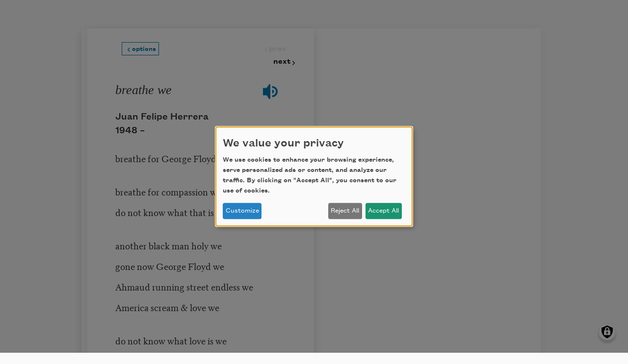

--- FILE ---
content_type: text/html; charset=UTF-8
request_url: https://poets.org/anthology/poem-day-curated-david-tomas-martinez-september-14-october-13-2020/embed
body_size: 27165
content:
<!DOCTYPE html>
<html lang="en" dir="ltr" prefix="og: https://ogp.me/ns#">
  <head>
    <meta charset="utf-8" />
<meta name="description" content="Poem-a-Day curated by David Tomas Martinez, September 14&#8211;October 13, 2020 -" />
<meta name="abstract" content="Poem-a-Day curated by David Tomas Martinez, September 14&#8211;October 13, 2020 - The Academy of American Poets is the largest membership-based nonprofit organization fostering an appreciation for contemporary poetry and supporting American poets." />
<meta name="keywords" content="poetry, poets, Poem-a-Day curated by David Tomas Martinez, September 14&#8211;October 13, 2020" />
<link rel="canonical" href="https://poets.org/anthology/poem-day-curated-david-tomas-martinez-september-14-october-13-2020" />
<meta property="og:site_name" content="Poets.org" />
<meta property="og:type" content="Non-Profit" />
<meta property="og:url" content="https://poets.org/anthology/poem-day-curated-david-tomas-martinez-september-14-october-13-2020" />
<meta property="og:title" content="Poem-a-Day curated by David Tomas Martinez, September 14&#8211;October 13, 2020" />
<meta property="og:image" content="https://api.poets.org/sites/default/files/poets-twitter.png" />
<meta property="og:image:width" content="110" />
<meta property="og:image:height" content="108" />
<meta property="og:updated_time" content="2020-10-13T18:34:56-04:00" />
<meta property="og:street_address" content="75 Maiden Lane, Suite 901" />
<meta property="og:locality" content="New York" />
<meta property="og:region" content="NY" />
<meta property="og:postal_code" content="10038" />
<meta property="og:country_name" content="United States" />
<meta property="og:email" content="academy@poets.org" />
<meta property="og:phone_number" content="(212) 274-0343" />
<meta property="og:fax_number" content="(212) 274-9427" />
<meta name="dcterms.title" content="Poem-a-Day curated by David Tomas Martinez, September 14&#8211;October 13, 2020" />
<meta name="dcterms.creator" content="Academy of American Poets" />
<meta name="dcterms.subject" content="poetry, poets, Poem-a-Day curated by David Tomas Martinez, September 14&#8211;October 13, 2020" />
<meta name="dcterms.description" content="Poem-a-Day curated by David Tomas Martinez, September 14&#8211;October 13, 2020 - The Academy of American Poets is the largest membership-based nonprofit organization fostering an appreciation for contemporary poetry and supporting American poets." />
<meta name="dcterms.type" content="text" />
<meta name="dcterms.format" content="text/html" />
<meta name="dcterms.identifier" content="https://poets.org/anthology/poem-day-curated-david-tomas-martinez-september-14-october-13-2020/embed" />
<meta property="fb:app_id" content="370039556748135" />
<meta name="twitter:card" content="summary" />
<meta name="twitter:site" content="@POETSprg" />
<meta name="twitter:title" content="Poem-a-Day curated by David Tomas Martinez, September 14&#8211;October 13, 2020" />
<meta name="twitter:site:id" content="7235452" />
<meta name="twitter:image" content="https://api.poets.org/sites/default/files/poets-twitter.png" />
<meta name="Generator" content="Drupal 10 (https://www.drupal.org)" />
<meta name="MobileOptimized" content="width" />
<meta name="HandheldFriendly" content="true" />
<meta name="viewport" content="width=device-width, initial-scale=1.0" />
<script type="application/ld+json">{
    "@context": "https://schema.org",
    "@graph": [
        {
            "@type": "Article",
            "headline": "Poem-a-Day curated by David Tomas Martinez, September 14&#8211;October 13, 2020",
            "image": {
                "@type": "ImageObject",
                "url": "https://www.poets.org/sites/default/files/cdsn9odz_400x400.png",
                "width": "800",
                "height": "800"
            },
            "datePublished": "Tue, 10/13/2020 - 18:28",
            "dateModified": "Tue, 10/13/2020 - 18:34",
            "author": {
                "@type": "Organization",
                "name": "Poets.org - Academy of American Poets",
                "url": "https://poets.org/anthology/poem-day-curated-david-tomas-martinez-september-14-october-13-2020",
                "logo": {
                    "@type": "ImageObject",
                    "url": "https://www.poets.org/sites/default/files/large-blue-rgb-poets.org-logo-web.jpg",
                    "width": "60",
                    "height": "259"
                }
            },
            "publisher": {
                "@type": "Organization",
                "name": "Poets.org - Academy of American Poets",
                "url": "https://poets.org/anthology/poem-day-curated-david-tomas-martinez-september-14-october-13-2020",
                "logo": {
                    "@type": "ImageObject",
                    "url": "https://www.poets.org/sites/default/files/large-blue-rgb-poets.org-logo-web.jpg",
                    "width": "60",
                    "height": "259"
                }
            },
            "mainEntityOfPage": "https://poets.org/anthology/poem-day-curated-david-tomas-martinez-september-14-october-13-2020"
        },
        {
            "@type": "Organization",
            "@id": "https://poets.org/anthology/poem-day-curated-david-tomas-martinez-september-14-october-13-2020/embed",
            "name": "Academy of American Poets",
            "url": "https://poets.org/",
            "telephone": "(212) 274-0343",
            "address": {
                "@type": "PostalAddress",
                "streetAddress": [
                    "75 Maiden Lane",
                    "Suite 901"
                ],
                "addressLocality": "New York",
                "addressRegion": "NY",
                "postalCode": "10038",
                "addressCountry": "USA"
            }
        }
    ]
}</script>
<link rel="icon" href="/themes/custom/stanza/favicon.ico" type="image/vnd.microsoft.icon" />

    <title>Poem-a-Day curated by David Tomas Martinez, September 14&#8211;October 13, 2020 | Academy of American Poets</title>
    <link rel="stylesheet" media="all" href="/sites/default/files/css/css_Rs88DXnpEaWXuRLDKWF3UylxY0gSh3NuGam0dPeqw4o.css?delta=0&amp;language=en&amp;theme=stanza&amp;include=eJxdyEEOgCAMRNELQTjTAA0QCjWUDZ5ejcGFm5n8VxlDXH3W6EQ_4RCjnWLRZxaWtD7_QxCphXQnNU9xR2Lx4F0qoYCtZgy6bZSD3HtGl05qzkPpAunzNjQ" />
<link rel="stylesheet" media="all" href="/sites/default/files/css/css_9LuckR_m4_OFtVj1OyD_DjFpgEumVbbNOJvqOoUAaJA.css?delta=1&amp;language=en&amp;theme=stanza&amp;include=eJxdyEEOgCAMRNELQTjTAA0QCjWUDZ5ejcGFm5n8VxlDXH3W6EQ_4RCjnWLRZxaWtD7_QxCphXQnNU9xR2Lx4F0qoYCtZgy6bZSD3HtGl05qzkPpAunzNjQ" />

    <script src="/libraries/klaro/dist/klaro-no-translations-no-css.js?t9o6e3" defer id="klaro-js" type="2031a67749f02aca833324c7-text/javascript"></script>

    
<!-- Google tag (gtag.js) -->
<script async src="https://www.googletagmanager.com/gtag/js?id=G-ZCRT7WN8HQ" type="2031a67749f02aca833324c7-text/javascript"></script>
<script type="2031a67749f02aca833324c7-text/javascript">
  window.dataLayer = window.dataLayer || [];
  function gtag(){dataLayer.push(arguments);}
  gtag('js', new Date());

  gtag('config', 'G-ZCRT7WN8HQ');
</script>
  </head>
  <body class="node-type--anthologies">
        <a href="#main-content" class="visually-hidden focusable">
      Skip to main content
    </a>
    
      <div class="dialog-off-canvas-main-canvas" data-off-canvas-main-canvas>
    <div class="pt-5 poem-container--embed container" id="main-content" role="main">
  <div class="row">
    <div class="pb-5 col-md-12">
      <main itemscope="itemscope" itemtype="http://schema.org/CreativeWork" class="card card--main">
        <div>
    <div data-drupal-messages-fallback class="hidden"></div>
<div id="block-stanza-content">
  
    
      
<article data-anthology>
  <div class="row">
    <div aria-hidden="true" class="pr-lg-0 options-drawer col-lg-6">
      <div class="bg-dark text-white p-4 d-flex flex-column align-items-start" data-anthology-drawer>
        <div class="anthology-disclaimer">
          Anthologies on Poets.org may not be curated by the Academy of
          American Poets staff.
        </div>

        
        <span class="h3 font-serif">
          
        </span>
        

        


  <div class="poem-actions ">
    <ul class="poem-actions__list d-flex flex-wrap"
      data-enable-add-to-anthology="false"
      data-social-share-orientation="">
      
              <li class="poem-actions__list-item pr-2">
          <a target="_blank" href="https://facebook.com/sharer.php?t=Poem-a-Day%20curated%20by%20David%20Tomas%20Martinez%2C%20September%2014%E2%80%93October%2013%2C%202020&amp;u=https%3A//poets.org/anthology/poem-day-curated-david-tomas-martinez-september-14-october-13-2020"
            title="Share on Facebook" data-tooltip="true" data-placement="top">
            <img class="poem-actions__icon" alt="Share on Facebook"
              src="/themes/custom/stanza/assets/images/optimized/social/facebook.svg">
          </a>
        </li>
      
              <li class="poem-actions__list-item pr-2">
          <a target="_blank" href="https://twitter.com/share?text=Poem-a-Day%20curated%20by%20David%20Tomas%20Martinez%2C%20September%2014%E2%80%93October%2013%2C%202020&amp;url=https%3A//poets.org/anthology/poem-day-curated-david-tomas-martinez-september-14-october-13-2020"
            title="Share on Twitter" data-tooltip="true" data-placement="top">
            <img class="poem-actions__icon" alt="Share on Twitter"
              src="/themes/custom/stanza/assets/images/optimized/social/twitter.svg">
          </a>
        </li>
      
              <li class="poem-actions__list-item pr-2">
          <a target="_blank" href="https://tumblr.com/share/link?name=Poem-a-Day%20curated%20by%20David%20Tomas%20Martinez%2C%20September%2014%E2%80%93October%2013%2C%202020&amp;url=https%3A//poets.org/anthology/poem-day-curated-david-tomas-martinez-september-14-october-13-2020"
            title="Share on Tumblr" data-tooltip="true" data-placement="top">
            <img class="poem-actions__icon" alt="Share on Tumblr"
              src="/themes/custom/stanza/assets/images/optimized/social/tumblr.svg">
          </a>
        </li>
      
      
              <li class="poem-actions__list-item pr-2">
          <a target="_blank" href="https://poets.org/anthology/poem-day-curated-david-tomas-martinez-september-14-october-13-2020/embed" data-embed-code-button
            title="Open embed mode in a new window" data-tooltip="true" data-placement="top">
            <img class="poem-actions__icon" alt="Copy embed code"
              src="/themes/custom/stanza/assets/images/optimized/social/embed.svg">
          </a>
        </li>
        
      
    </ul>
  </div>

      
    <div id="add-to-anthology-modal" class="modal" tabindex="-1" role="dialog" aria-hidden="true" aria-labeledby="add-to-anthology-modal-title">
  <div class="modal-dialog modal-dialog-centered" role="document">
    <div class="modal-content">
              <div class="modal-header">
          <h5 id="add-to-anthology-modal-title" class="modal-title">Add to anthology</h5>
          <button type="button" class="close" data-dismiss="modal" aria-label="Close">
            <span aria-hidden="true">&times;</span>
          </button>
        </div>
            <div id="add-to-anthology-modal-content" class="modal-body">
        
      </div>
          </div>
  </div>
</div>
        </div>
    </div>

    
    <div class="shadow col-lg-6">
      <div class="p-2 p-md-4">
        <div data-anthology-poems>
          
      <div class="field field--field_poems">
              <div class="field__content"><article class="position-relative card__container--embed" data-poem-uuid="aed3b4a6-e54a-4024-8245-e4034795e398" data-poem-title="breathe we">
  <div class="d-flex poem__title mb-1">
    
      
       <h1  class="card-title"  class="card-title" data-poem-title>
        <a itemprop="title" href="/poem/breathe-we" class="text-dark" rel="bookmark">breathe we</a>
      </h1>
        
  </div>
  
  <div>
    
<div class="field field--field_soundcloud_embed_code soundcloud-player" data-collapsible-content>
  <button class="soundcloud-player__toggle" data-collapsible-content-toggle aria-expanded="false">
    Load audio player
  </button>
  <div class="soundcloud-player__wrapper" data-collapsible-content-wrapper hidden>
    <noscript>
          <iframe frameborder="0" height="200" scrolling="no" src="https://playlist.megaphone.fm?e=POETS9745541956" width="100%"></iframe>
        </noscript>
  </div>
</div>


      <div class="field field--field_author" itemprop="author">
              <div class="field__content"><div data-byline-author>

  
      <a href="/poet/juan-felipe-herrera" rel="bookmark" data-byline-author-name>Juan Felipe Herrera</a>
    

  <div data-byline-author-info>
    
            <div class="field field--field_dob">1948 &ndash; </div>
      
  </div>

</div>
</div>
          </div>
  
            <div class="field field--body"><p><span class="long-line">breathe for George Floyd we</span><br>
&nbsp;</p>

<p><span class="long-line">breathe for compassion we </span></p>

<p><span class="long-line">do not know what that is we </span><br>
&nbsp;</p>

<p><span class="long-line">another black man holy we </span></p>

<p><span class="long-line">gone now George Floyd we </span></p>

<p><span class="long-line">Ahmaud running street endless we</span></p>

<p><span class="long-line">America scream &amp; love we </span><br>
&nbsp;</p>

<p><span class="long-line">do not know what love is we </span></p>

<p><span class="long-line">breathe George Floyd flames we </span><br>
&nbsp;</p>

<p><span class="long-line">next to you on a sp halt cho&nbsp; ke we</span></p>

<p><span class="long-line">knee Am Am </span><br>
&nbsp;</p>

<p><span class="long-line">e&nbsp; &nbsp; &nbsp; ri &nbsp; &nbsp; &nbsp; &nbsp; &nbsp; &nbsp; &nbsp; &nbsp; &nbsp; c&nbsp; &nbsp; &nbsp; &nbsp; a w e </span></p>
</div>
      
            <div class="field field--field_credit"><p>Copyright &#169; 2020 by Juan Felipe Herrera. Originally published in Poem-a-Day on September 14, 2020 by the Academy of American Poets.</p>
</div>
      
  </div>

</article>
</div>
              <div class="field__content"><article class="position-relative card__container--embed" data-poem-uuid="c79d860e-bd29-4a93-8dcc-edfd165b4f14" data-poem-title="Along the Border">
  <div class="d-flex poem__title mb-1">
    
      
       <h1  class="card-title"  class="card-title" data-poem-title>
        <a itemprop="title" href="/poem/along-border" class="text-dark" rel="bookmark">Along the Border</a>
      </h1>
        
  </div>
  
  <div>
    
<div class="field field--field_soundcloud_embed_code soundcloud-player" data-collapsible-content>
  <button class="soundcloud-player__toggle" data-collapsible-content-toggle aria-expanded="false">
    Load audio player
  </button>
  <div class="soundcloud-player__wrapper" data-collapsible-content-wrapper hidden>
    <noscript>
          <iframe frameborder="0" height="200" scrolling="no" src="https://playlist.megaphone.fm?e=POETS9799970820" width="100%"></iframe>
        </noscript>
  </div>
</div>


      <div class="field field--field_author" itemprop="author">
              <div class="field__content"><div data-byline-author>

  
      <a href="/poet/jasminne-mendez" rel="bookmark" data-byline-author-name>Jasminne Mendez</a>
    

  <div data-byline-author-info>
    
  </div>

</div>
</div>
          </div>
  
            <div class="field field--body"><blockquote><p><sup><em>after <a href="https://poets.org/poet/idra-novey">Idra Novey</a></em></sup></p></blockquote>
<p><em>On a dirt road</em></p>
<p><em>On a drive to el campo</em></p>
<p><em>You found a batey</em></p>
<p><em>I cut the cane&nbsp;</em></p>
<p><em>We sucked on a stalk</em></p>
<p><em>You gave me your arms&nbsp;</em></p>
<p><em>I swam in the river</em></p>
<p><em>We locked the door&nbsp;</em></p>
<p><em>Then the lights went out&nbsp;</em></p>
<p><em>And the radio played&nbsp;</em></p>
<p><em>You fingered the pesos&nbsp;</em></p>
<p><em>I walked to the beach</em></p>
<p><em>We fried the fish&nbsp;</em></p>
<p><em>You ate the mango&nbsp;&nbsp;</em></p>
<p><em>I jumped in the water</em></p>
<p><em>We bought the flowers</em></p>
<p><em>Then the migrants came</em></p>
<p><em>And you bartered for more&nbsp;</em></p>
<p><em>Then the sirens blared</em></p>
<p><em>And they were carried away</em></p>
<p><em>But we didn&#8217;t stop them&nbsp;</em></p>
<p><em>Then the ocean swept</em></p>
<p><em>And the palm trees sagged</em></p>
<p><em>They were foreigners</em></p>
<p><em>We were foreigners&nbsp;&nbsp;</em></p>
<p><em>And we lived there</em></p>
</div>
      
            <div class="field field--field_credit"><p>Copyright &#169; 2020 by Jasminne Mendez. Originally published in Poem-a-Day on September 15, 2020, by the Academy of American Poets.</p>
</div>
      
  </div>

</article>
</div>
              <div class="field__content"><article class="position-relative card__container--embed" data-poem-uuid="087bf31d-3c8c-4da1-acb2-78ab5f3e535d" data-poem-title="Give Me This">
  <div class="d-flex poem__title mb-1">
    
      
       <h1  class="card-title"  class="card-title" data-poem-title>
        <a itemprop="title" href="/poem/give-me" class="text-dark" rel="bookmark">Give Me This</a>
      </h1>
        
  </div>
  
  <div>
    
<div class="field field--field_soundcloud_embed_code soundcloud-player" data-collapsible-content>
  <button class="soundcloud-player__toggle" data-collapsible-content-toggle aria-expanded="false">
    Load audio player
  </button>
  <div class="soundcloud-player__wrapper" data-collapsible-content-wrapper hidden>
    <noscript>
          <iframe frameborder="0" height="200" scrolling="no" src="https://playlist.megaphone.fm?e=POETS2127208178" width="100%"></iframe>
        </noscript>
  </div>
</div>


      <div class="field field--field_author" itemprop="author">
              <div class="field__content"><div data-byline-author>

  
      <a href="/poet/ada-limon" rel="bookmark" data-byline-author-name>Ada Lim&#243;n</a>
    

  <div data-byline-author-info>
    
            <div class="field field--field_dob">1976 &ndash; </div>
      
  </div>

</div>
</div>
          </div>
  
            <div class="field field--body"><p><span class="long-line">I thought it was the neighbor&#8217;s cat back</span><br><span class="long-line">to clean the clock of the fledgling robins low</span><br><span class="long-line">in their nest stuck in the dense hedge by the house</span><br><span class="long-line">but what came was much stranger, a liquidity</span><br><span class="long-line">moving all muscle and bristle. A groundhog</span><br><span class="long-line">slippery and waddle thieving my tomatoes still</span><br><span class="long-line">green in the morning&#8217;s shade. I watched her</span><br><span class="long-line">munch and stand on her haunches taking such</span><br><span class="long-line">pleasure in the watery bites. Why am I not allowed</span><br><span class="long-line">delight? A stranger writes to request my thoughts</span><br><span class="long-line">on suffering. Barbed wire pulled out of the mouth,</span><br><span class="long-line">as if demanding that I kneel to the trap of coiled</span><br><span class="long-line">spikes used in warfare and fencing. Instead,</span><br><span class="long-line">I watch the groundhog closer and a sound escapes</span><br><span class="long-line">me, a small spasm of joy I did not imagine</span><br><span class="long-line">when I woke. She is a funny creature and earnest,</span><br><span class="long-line">and she is doing what she can to survive.</span></p></div>
      
            <div class="field field--field_credit"><p>Copyright &#169; 2020 by Ada Lim&#243;n. Originally published in Poem-a-Day on September 16, 2020, by the Academy of American Poets.</p>
</div>
      
  </div>

</article>
</div>
              <div class="field__content"><article class="position-relative card__container--embed" data-poem-uuid="c9a9bc75-c983-4cb3-b5b1-decf4ef01080" data-poem-title="From Barrio Obrero to La Quince">
  <div class="d-flex poem__title mb-1">
    
      
       <h1  class="card-title"  class="card-title" data-poem-title>
        <a itemprop="title" href="/poem/barrio-obrero-la-quince" class="text-dark" rel="bookmark">From Barrio Obrero to La Quince</a>
      </h1>
        
  </div>
  
  <div>
    
<div class="field field--field_soundcloud_embed_code soundcloud-player" data-collapsible-content>
  <button class="soundcloud-player__toggle" data-collapsible-content-toggle aria-expanded="false">
    Load audio player
  </button>
  <div class="soundcloud-player__wrapper" data-collapsible-content-wrapper hidden>
    <noscript>
          <iframe frameborder="0" height="200" scrolling="no" src="https://playlist.megaphone.fm?e=POETS7101608352" width="100%"></iframe>
        </noscript>
  </div>
</div>


      <div class="field field--field_author" itemprop="author">
              <div class="field__content"><div data-byline-author>

  
      <a href="/poet/nicole-cecilia-delgado" rel="bookmark" data-byline-author-name>Nicole Cecilia Delgado</a>
    

  <div data-byline-author-info>
    
  </div>

</div>
</div>
          </div>
  
            <div class="field field--body"><blockquote><sup><em>translated from the Spanish by <a href="https://poets.org/poet/urayoan-noel-0">Urayo&#225;n Noel</a></em></sup></blockquote>

<p><span class="long-line">Walking is a process in ruins, </span><br>
<span class="long-line">a dead history. </span></p>

<p><span class="long-line">You inhabit the ruin and you find </span><br>
<span class="long-line">a coin here and there rolling on the ground. </span></p>

<p><span class="long-line">Men without eyes are threshing away time </span><br>
<span class="long-line">in Santurce&#8217;s surviving businesses.&nbsp; </span></p>

<p><span class="long-line">It makes you want to cry </span><br>
<span class="long-line">or sneak into the yards and pluck the fruits </span><br>
<span class="long-line">of so many inhabitable houses&nbsp; </span><br>
<span class="long-line">with boarded-up windows and doors. </span></p>

<p><span class="long-line">The city is full of homeless people. </span><br>
<span class="long-line">The city is full of poor immigrants dreaming of the United States. </span></p>

<p><span class="long-line">Perhaps leaving and coming back makes you a foreigner.&nbsp; </span></p>

<p><span class="long-line">There&#8217;s so much you don&#8217;t know about Puerto Rico now. </span><br>
<span class="long-line">You begin discovering it by walking. </span></p>

<p>&nbsp;</p>

<hr>
<p><span class="long-line"><strong>De Barrio Obrero a La Quince</strong></span></p>

<p>&nbsp;</p>

<p><span class="long-line">Caminar es un proceso en ruinas, </span><br>
<span class="long-line">historia muerta. </span></p>

<p><span class="long-line">Habitas la ruina y encuentras </span><br>
<span class="long-line">una que otra moneda rodando por el piso. </span></p>

<p><span class="long-line">Hombres sin ojos desgranan tiempo </span><br>
<span class="long-line">en los negocios que sobreviven en Santurce. </span></p>

<p><span class="long-line">Da ganas de llorar </span><br>
<span class="long-line">o de meterse al patio y arrancarle frutas </span><br>
<span class="long-line">a tanta casa habitable </span><br>
<span class="long-line">con las puertas y ventanas clausuradas. </span></p>

<p><span class="long-line">La ciudad llena de personas sin hogar. </span><br>
<span class="long-line">La ciudad llena de inmigrantes pobres que sue&#241;an con Estados Unidos. </span></p>

<p><span class="long-line">Irse y volver acaso te vuelve un extranjero. </span></p>

<p><span class="long-line">Desconoces ahora tanto a Puerto Rico. </span><br>
<span class="long-line">Caminando se empieza a descubrirlo.</span></p>
</div>
      
            <div class="field field--field_credit"><p>Copyright &#169; 2020 by Nicole Cecilia Delgado and Urayo&#225;n Noel. Originally published in Poem-a-Day on September 17, 2020, by the Academy of American Poets.</p>
</div>
      
  </div>

</article>
</div>
              <div class="field__content"><article class="position-relative card__container--embed" data-poem-uuid="428bd070-3e74-4172-bc56-4ea5695945cd" data-poem-title="A Pile of Fish">
  <div class="d-flex poem__title mb-1">
    
      
       <h1  class="card-title"  class="card-title" data-poem-title>
        <a itemprop="title" href="/poem/pile-fish" class="text-dark" rel="bookmark">A Pile of Fish</a>
      </h1>
        
  </div>
  
  <div>
    
<div class="field field--field_soundcloud_embed_code soundcloud-player" data-collapsible-content>
  <button class="soundcloud-player__toggle" data-collapsible-content-toggle aria-expanded="false">
    Load audio player
  </button>
  <div class="soundcloud-player__wrapper" data-collapsible-content-wrapper hidden>
    <noscript>
          <iframe frameborder="0" height="200" scrolling="no" src="https://playlist.megaphone.fm?e=POETS5752234870" width="100%"></iframe>
        </noscript>
  </div>
</div>


      <div class="field field--field_author" itemprop="author">
              <div class="field__content"><div data-byline-author>

  
      <a href="/poet/tomas-q-morin" rel="bookmark" data-byline-author-name>Tom&#225;s Q. Mor&#237;n</a>
    

  <div data-byline-author-info>
    
  </div>

</div>
</div>
          </div>
  
            <div class="field field--body"><blockquote><p><em><sup>for </sup></em><a href="https://poets.org/poet/paul-otremba"><em><sup>Paul Otremba</sup></em></a></p></blockquote><p><span class="long-line">Six in all, to be exact. I know it was a Tuesday&nbsp;</span><br><span class="long-line">&nbsp;&nbsp;&nbsp;&nbsp;&nbsp;or Wednesday because the museum closes early</span><br><span class="long-line">on those days. I almost wrote something&nbsp;</span></p><p><span class="long-line">&nbsp;&nbsp;&nbsp;&nbsp;&nbsp;about the light being late&#8212;; the &#8220;late light&#8221;</span><br><span class="long-line">is what I almost said, and you know how we&nbsp;</span><br><span class="long-line">&nbsp;&nbsp;&nbsp;&nbsp;&nbsp;poets go on and on about the light and&nbsp;</span></p><p><span class="long-line">the wind and the dark, but that day the dark was still&nbsp;</span><br><span class="long-line">&nbsp;&nbsp;&nbsp;&nbsp;&nbsp;far away swimming in the Pacific, and we had&nbsp;</span><br><span class="long-line">45 minutes to find Goya&#8217;s &#8220;Still Life with Bream&#8221;&nbsp;</span></p><p><span class="long-line">&nbsp;&nbsp;&nbsp;&nbsp;&nbsp;before the doors closed. I&#8217;ve now forgotten&nbsp;</span><br><span class="long-line">three times the word Golden in the title of that painting</span><br><span class="long-line">&nbsp;&nbsp;&nbsp;&nbsp;&nbsp;&#8212;and I wish I could ask what you think&nbsp;</span></p><p><span class="long-line">that means. I see that color most often&nbsp;</span><br><span class="long-line">&nbsp;&nbsp;&nbsp;&nbsp;&nbsp;these days when the cold, wet light of morning&nbsp;</span><br><span class="long-line">soaks my son&#8217;s curls and his already light&nbsp;</span></p><p><span class="long-line">&nbsp;&nbsp;&nbsp;&nbsp;&nbsp;brown hair takes on the flash of fish fins</span><br><span class="long-line">in moonlight. I read somewhere&nbsp;</span><br><span class="long-line">&nbsp;&nbsp;&nbsp;&nbsp;&nbsp;that Goya never titled this painting,&nbsp;</span></p><p><span class="long-line">or the other eleven still lifes, so it&#8217;s just&nbsp;</span><br><span class="long-line">&nbsp;&nbsp;&nbsp;&nbsp;&nbsp;as well because I like the Spanish title better.&nbsp;&nbsp;</span><br><span class="long-line">&#8220;Doradas&#8221; is simple, doesn&#8217;t point&nbsp;</span></p><p><span class="long-line">&nbsp;&nbsp;&nbsp;&nbsp;&nbsp;out the obvious. Lately, I&#8217;ve been saying&nbsp;</span><br><span class="long-line">dorado so often in the song I sing&nbsp;</span><br><span class="long-line">&nbsp;&nbsp;&nbsp;&nbsp;&nbsp;to my son, &#8220;O sol, sol, dorado sol&nbsp;</span></p><p><span class="long-line">no te escondes ...&#8221; I felt lost&nbsp;</span><br><span class="long-line">&nbsp;&nbsp;&nbsp;&nbsp;&nbsp;that day in the museum, but you knew&nbsp;</span><br><span class="long-line">where we were going having been there&nbsp;</span></p><p><span class="long-line">&nbsp;&nbsp;&nbsp;&nbsp;&nbsp;so many times. The canvas was so small&nbsp;</span><br><span class="long-line">at 17 x 24 inches. I stood before it&nbsp;</span><br><span class="long-line">&nbsp;&nbsp;&nbsp;&nbsp;&nbsp;lost in its beach of green sand and&nbsp;</span></p><p><span class="long-line">that silver surf cut with pink.&nbsp;</span><br><span class="long-line">&nbsp;&nbsp;&nbsp;&nbsp;&nbsp;I stared while you circled the room&nbsp;</span><br><span class="long-line">like a curious cat. I took a step back,&nbsp;</span></p><p><span class="long-line">&nbsp;&nbsp;&nbsp;&nbsp;&nbsp;and then with your hands in your pockets&nbsp;</span><br><span class="long-line">you said, </span><em><span class="long-line">No matter where we stand,&nbsp;</span></em><br><em><span class="long-line">&nbsp;&nbsp;&nbsp;&nbsp;&nbsp;there&#8217;s always one fish staring at us.</span></em></p><p>As a new father, I am now that pyramid&nbsp;<br><span class="long-line">&nbsp;&nbsp;&nbsp;&nbsp;&nbsp;of fish; my body is all eyes and eyes.&nbsp;</span><br><span class="long-line">Some of them watch for you in the west&nbsp;</span></p><p><span class="long-line">where the lion sun yawns and shakes off&nbsp;</span><br><span class="long-line">&nbsp;&nbsp;&nbsp;&nbsp;&nbsp;its sleep before it purrs, and hungry,&nbsp;</span><br><span class="long-line">dives deep in the deep of the deep.</span></p></div>
      
            <div class="field field--field_credit"><p>Copyright &#169; 2020 by Tom&#225;s Q. Mor&#237;n. Originally published in Poem-a-Day on September 18, 2020, by the Academy of American Poets.</p>
</div>
      
  </div>

</article>
</div>
              <div class="field__content"><article class="position-relative card__container--embed" data-poem-uuid="70d6516b-cc0c-4a23-8f31-135468cf394e" data-poem-title="Battlegrounds ">
  <div class="d-flex poem__title mb-1">
    
      
       <h1  class="card-title"  class="card-title" data-poem-title>
        <a itemprop="title" href="/poem/battlegrounds" class="text-dark" rel="bookmark">Battlegrounds </a>
      </h1>
        
  </div>
  
  <div>
    
<div class="field field--field_soundcloud_embed_code soundcloud-player" data-collapsible-content>
  <button class="soundcloud-player__toggle" data-collapsible-content-toggle aria-expanded="false">
    Load audio player
  </button>
  <div class="soundcloud-player__wrapper" data-collapsible-content-wrapper hidden>
    <noscript>
          <iframe frameborder="0" height="200" scrolling="no" src="https://playlist.megaphone.fm?e=POETS3497679219" width="100%"></iframe>
        </noscript>
  </div>
</div>


      <div class="field field--field_author" itemprop="author">
              <div class="field__content"><div data-byline-author>

  
      <a href="/poet/xochitl-julisa-bermejo" rel="bookmark" data-byline-author-name>Xochitl-Julisa Bermejo</a>
    

  <div data-byline-author-info>
    
  </div>

</div>
</div>
          </div>
  
            <div class="field field--body"><blockquote><em><sup>Gettysburg National Military Park</sup></em></blockquote>

<p><span class="long-line">Motorcycles and white tour vans speed&nbsp;</span><br>
<span class="long-line">between behemoth granite shafts, shove</span><br>
<span class="long-line">my body by their force, leave me roadside</span><br>
<span class="long-line">and wandering fields. Little is funny</span><br>
<span class="long-line">when you&#8217;re Chicana and walking&nbsp;</span><br>
<span class="long-line">a Civil War site not meant for walking.</span><br>
<span class="long-line">Regardless, I ask park rangers and guides&nbsp;</span><br>
<span class="long-line">for stories on Mexicans soldiers,</span></p>

<p><span class="long-line">receive shrugs. No evidence in statues&nbsp;</span><br>
<span class="long-line">or statistics. In the cemetery, not one&nbsp;</span><br>
<span class="long-line">Spanish name. I&#8217;m alone in the wine shop.&nbsp;</span><br>
<span class="long-line">It&#8217;s the same in the post office, the market,&nbsp;</span><br>
<span class="long-line">the antique shop with KKK books on display.</span><br>
<span class="long-line">In the peach orchard, I prepare a s&#233;ance,</span><br>
<span class="long-line">sit cross-legged in grass, and hold</span><br>
<span class="long-line">a smoky quartz to the setting sun.&nbsp;&nbsp;</span></p>

<p><span class="long-line">I invite the unseen to speak. So many dead,&nbsp;</span><br>
<span class="long-line">it&#8217;s said Confederates were left to rot.&nbsp;</span><br>
<span class="long-line">In war, not all bodies are returned home&nbsp;</span><br>
<span class="long-line">nor graves marked. I Google &#8220;Mexicans&nbsp;</span><br>
<span class="long-line">in the Civil War&#8221; and uncover layers&nbsp;</span><br>
<span class="long-line">to the Treaty of Guadalupe Hidalgo&nbsp;</span><br>
<span class="long-line">and Cinco de Mayo. This is how I meet&nbsp;</span><br>
<span class="long-line">ancestors for the first time, heroes&nbsp;</span></p>

<p><span class="long-line">this country decorates in clownish sombreros&nbsp;</span><br>
<span class="long-line">and fake mustaches, dishonors for fighting&nbsp;</span><br>
<span class="long-line">European empire on shared American land&nbsp;</span><br>
<span class="long-line">Power &amp; Money dictate can&#8217;t be shared.&nbsp;</span><br>
<span class="long-line">Years before this, carrying water gallons&nbsp;</span><br>
<span class="long-line">up an Arizona mountain ridge to replenish&nbsp;</span><br>
<span class="long-line">supplies in a pass known as &#8220;Dead Man&#8217;s,&#8221;&nbsp;</span><br>
<span class="long-line">I wrote messages on bottles to the living,&nbsp;</span></p>

<p><span class="long-line">scanned Sonoran canyons for the lost,</span><br>
<span class="long-line">and knew too many would not be found.&nbsp;</span><br>
<span class="long-line">A black Sharpie Virgen drawn on hot plastic&nbsp;</span><br>
<span class="long-line">became a prayer: may the next officer halt&nbsp;</span><br>
<span class="long-line">before cracking her face beneath his boot,</span><br>
<span class="long-line">spilling life on to dirt. No, nothing&#8217;s funny</span><br>
<span class="long-line">when you&#8217;re brown in a country you&#8217;re taught&nbsp;</span><br>
<span class="long-line">isn&#8217;t yours, your dead don&#8217;t count.</span></p>
</div>
      
            <div class="field field--field_credit"><p>Copyright &#169; 2020 by Xochitl-Julisa Bermejo. Originally published in Poem-a-Day on September 21, 2020, by the Academy of American Poets.</p>
</div>
      
  </div>

</article>
</div>
              <div class="field__content"><article class="position-relative card__container--embed" data-poem-uuid="000726ac-1ab2-4196-bb76-663ec04a4c89" data-poem-title="Maine Yet Miami">
  <div class="d-flex poem__title mb-1">
    
      
       <h1  class="card-title"  class="card-title" data-poem-title>
        <a itemprop="title" href="/poem/maine-yet-miami" class="text-dark" rel="bookmark">Maine Yet Miami</a>
      </h1>
        
  </div>
  
  <div>
    
<div class="field field--field_soundcloud_embed_code soundcloud-player" data-collapsible-content>
  <button class="soundcloud-player__toggle" data-collapsible-content-toggle aria-expanded="false">
    Load audio player
  </button>
  <div class="soundcloud-player__wrapper" data-collapsible-content-wrapper hidden>
    <noscript>
          <iframe frameborder="0" height="200" scrolling="no" src="https://playlist.megaphone.fm?e=POETS5207892973" width="100%"></iframe>
        </noscript>
  </div>
</div>


      <div class="field field--field_author" itemprop="author">
              <div class="field__content"><div data-byline-author>

  
      <a href="/poet/richard-blanco" rel="bookmark" data-byline-author-name>Richard Blanco</a>
    

  <div data-byline-author-info>
    
            <div class="field field--field_dob">1968 &ndash; </div>
      
  </div>

</div>
</div>
          </div>
  
            <div class="field field--body"><p><span class="long-line">The soft harp of snowfall plucking through</span><br>
<span class="long-line">my pine trees lulls me to peace, yet I still</span><br>
<span class="long-line">hear the bongo of thunderstorms rapping</span><br>
<span class="long-line">the rooftop of my queer childhood, dancing</span><br>
<span class="long-line">to the clouds&#8217; rage, raining away my sorrows.</span><br>
<span class="long-line">Though snow melts silently into the gurgles</span><br>
<span class="long-line">of my creek, my grandmother&#8217;s voice remains</span><br>
<span class="long-line">frozen in my ears, still calling me a sissy, yet</span><br>
<span class="long-line">praising me as her best friend. Even though</span><br>
<span class="long-line">I marvel over spring&#8217;s abracadabra each time</span><br>
<span class="long-line">my lilac blooms appear, I still disappear back</span><br>
<span class="long-line">into the magic of summer nights on the porch,</span><br>
<span class="long-line">the moon lighting up my grandfather&#8217;s stories</span><br>
<span class="long-line">about his lost Cuba, his words carried away</span><br>
<span class="long-line">with the smoke of his <em>tabaco </em>and the scent</span><br>
<span class="long-line">of his jasmine tree flowering the night with</span><br>
<span class="long-line">its tiny, perfumed stars. Despite the daystars</span><br>
<span class="long-line">peeking behind the lavender clouds swaddling</span><br>
<span class="long-line">mountain peaks in my window at sunset, I still</span><br>
<span class="long-line">rise to the sun of my youth over the sea, after</span><br>
<span class="long-line">a night&#8217;s sleep on a bed of sand, dreaming or</span><br>
<span class="long-line">dreading who I would, or wouldn&#8217;t become.</span><br>
<span class="long-line">Though I grew courageous enough to marry</span><br>
<span class="long-line">a man who can only love me in his English:</span><br>
<span class="long-line"><em>darling, sweetheart, honey,</em> I love him back</span><br>
<span class="long-line">more in my Spanish whispered in his ears as</span><br>
<span class="long-line">he sleeps: <em>amorcito, tesoro, ceilo.</em> After all</span><br>
<span class="long-line">the meatloafs and apple pies we&#8217;ve baked</span><br>
<span class="long-line">in our kitchen, I still sit down to the memory</span><br>
<span class="long-line">of my mother&#8217;s table, savoring the loss of her</span><br>
<span class="long-line">onion-smothered <em>vaca frita</em> and creamy <em>flan</em>.</span><br>
<span class="long-line">No matter how tastefully my throw pillows</span><br>
<span class="long-line">perfectly match my chic rugs and the stylish</span><br>
<span class="long-line">art on my walls, it all falls apart sometimes,</span><br>
<span class="long-line">just as I do, until I remember to be the boy</span><br>
<span class="long-line">I was, always should be, playing alone with</span><br>
<span class="long-line">his Legos in the family room, still enchanted</span><br>
<span class="long-line">by the joy of his sheer self and his creations:</span><br>
<span class="long-line">perfect or not, beautiful or not, immortal or</span><br>
<span class="long-line">as mortal as the plentiful life I&#8217;ve made here,</span><br>
<span class="long-line">although I keep living with my father dying</span><br>
<span class="long-line">in our old house, his head cradled in my hand</span><br>
<span class="long-line">for a sip of tea and a kiss on his forehead&#8212;</span><br>
<span class="long-line">our last goodbye in the home that still lives</span><br>
<span class="long-line">within this home where I live on to die, too.</span></p>
</div>
      
            <div class="field field--field_credit"><p>Copyright &#169; 2020 by Richard Blanco. Originally published in Poem-a-Day on September 22, 2020, by the Academy of American Poets.</p>
</div>
      
  </div>

</article>
</div>
              <div class="field__content"><article class="position-relative card__container--embed" data-poem-uuid="a0ba0e66-c691-4074-b728-f29ff220fdb5" data-poem-title="The Five Horses of Doctor Ram&#243;n Emeterio Betances">
  <div class="d-flex poem__title mb-1">
    
      
       <h1  class="card-title"  class="card-title" data-poem-title>
        <a itemprop="title" href="/poem/five-horses-doctor-ramon-emeterio-betances" class="text-dark" rel="bookmark">The Five Horses of Doctor Ram&#243;n Emeterio Betances</a>
      </h1>
        
  </div>
  
  <div>
    
<div class="field field--field_soundcloud_embed_code soundcloud-player" data-collapsible-content>
  <button class="soundcloud-player__toggle" data-collapsible-content-toggle aria-expanded="false">
    Load audio player
  </button>
  <div class="soundcloud-player__wrapper" data-collapsible-content-wrapper hidden>
    <noscript>
          <iframe frameborder="0" height="200" scrolling="no" src="https://playlist.megaphone.fm?e=POETS8330228720" width="100%"></iframe>
        </noscript>
  </div>
</div>


      <div class="field field--field_author" itemprop="author">
              <div class="field__content"><div data-byline-author>

  
      <a href="/poet/martin-espada" rel="bookmark" data-byline-author-name>Mart&#237;n Espada</a>
    

  <div data-byline-author-info>
    
            <div class="field field--field_dob">1957 &ndash; </div>
      
  </div>

</div>
</div>
          </div>
  
            <div class="field field--body"><blockquote><sup><em>Mayag&#252;ez, Puerto Rico 1856</em></sup></blockquote>

<p><span class="long-line"><em>I. The First Horse</em> </span><br>
<span class="long-line">Cholera swarmed unseen through the water, lurking in wells and fountains,</span><br>
<span class="long-line">squirming in garbage and excrement, infinitesimal worms drilling the intestines,</span><br>
<span class="long-line">till all the water and salt would pour from the body, till the body became a worm,</span><br>
<span class="long-line">shriveling&nbsp;and writhing, a slug in salt, till the skin burned blue as flame, the skin</span><br>
<span class="long-line">of the peasant and the skin of the slave gone blue, the skin in the slave barracks blue, </span><br>
<span class="long-line">the skin of ten thousand slaves blue. The Blue Death, face hidden in a bandanna,</span><br>
<span class="long-line">dug graves with the gravediggers, who fell into holes they shoveled for the dead. </span><br>
<span class="long-line">The doctors died too, seeing the signs in the mirror, the hand with the razor shaking. </span></p>

<p><span class="long-line"><em>II. The Second Horse</em> </span><br>
<span class="long-line">Doctor Betances stepped off the boat, back from Paris, the humidity of the plague </span><br>
<span class="long-line">glistening in his beard. He saw the stepmother who fed him sink into a mound </span><br>
<span class="long-line">of dirt, her body empty as the husk of a locust in drought.He toweled off his hands. </span><br>
<span class="long-line">In the quarantine tents there was laudanum by the bitter spoonful, the lemonade </span><br>
<span class="long-line">and broth; in the dim of the kerosene lamps there was the compress cool against </span><br>
<span class="long-line">the forehead, the elixir of the bark from the cinchona tree. For peasants and slaves</span><br>
<span class="long-line">moaning to their gods, the doctor prescribed chilled champagne to soothe the belly. </span><br>
<span class="long-line">For the commander of the Spanish garrison, there was silence bitter as the spoon. </span></p>

<p><span class="long-line"><em>III. The Third Horse</em> </span><br>
<span class="long-line">At every hacienda, at every plantation, as the bodies of slaves rolled one by one</span><br>
<span class="long-line">into ditches all hipbones and ribs, drained of water and salt, stripped of names, </span><br>
<span class="long-line">Doctor Betances commanded the torch for the barracks where the bodies would </span><br>
<span class="long-line">tangle together, stacked up as if they never left the ship that sailed from Africa,</span><br>
<span class="long-line">kept awake by the ravenous worms of the plague feasting upon them. Watching </span><br>
<span class="long-line">the blue flames blacken the wood, the doctor and the slaves saw another plague</span><br>
<span class="long-line">burning&nbsp;away, the plague of manacles scraping the skin from hands that cut</span><br>
<span class="long-line">the cane, the plague of the collar with four spikes for the runaways brought back. </span></p>

<p><span class="long-line"><em>IV. The Fourth Horse</em> </span><br>
<span class="long-line">The pestilence of the masters, stirred by spoons into the coffee of the world,</span><br>
<span class="long-line">spread first at the marketplace, at auction, the coins passing from hand to hand.</span><br>
<span class="long-line">So Doctor Betances began, at church, with twenty-five pesos in pieces of eight,</span><br>
<span class="long-line">pirate coins dropped into the hands of slaves to drop into the hands of masters,</span><br>
<span class="long-line">buying their&nbsp;own infants at the baptismal font. The secret society of abolitionists </span><br>
<span class="long-line">shoved rowboats full of runaways off the docks in the bluest hour of the blue night, </span><br>
<span class="long-line">off to islands without masters. Even the doctor would strangle in the executioner&#8217;s </span><br>
<span class="long-line">garrote, spittle in his beard, if the soldiers on watch woke up from the opiate of empire. </span></p>

<p><span class="long-line"><em>V. The Fifth Horse</em> </span><br>
<span class="long-line">The governor circled his name in the name of empire, so Doctor Betances</span><br>
<span class="long-line">sailed away to exile, the island drowning in his sight, but a vision stung</span><br>
<span class="long-line">his eyes like salt in the wind: in the world after the plague, no more </span><br>
<span class="long-line">plague of manacles; after the pestilence, no more pestilence of masters; </span><br>
<span class="long-line">after the cemeteries of cholera, no more collar of spikes or executioners. </span><br>
<span class="long-line">In his eye burned the blue of the rebel flag and the rising of his island. </span><br>
<span class="long-line">The legend calls him the doctor who exhausted five horses, sleepless </span><br>
<span class="long-line">as he chased invisible armies into the night. Listen for the horses.</span></p>

<p>&nbsp;</p>

<p><sup><em>*To read this poem in its intended format, please click <a href="https://poets.org/print/poem/a0ba0e66-c691-4074-b728-f29ff220fdb5">here</a> from your laptop or desktop.</em></sup></p>
</div>
      
            <div class="field field--field_credit"><p>Copyright &#169; 2020 by Mart&#237;n Espada. Originally published in Poem-a-Day on September 23, 2020, by the Academy of American Poets.</p>
</div>
      
  </div>

</article>
</div>
              <div class="field__content"><article class="position-relative card__container--embed" data-poem-uuid="118d3779-4851-4baf-b158-2183f99468bf" data-poem-title="So They Say&#8212; They Finally Nailed&#8212; the Proton&#8217;s Size&#8212; &amp; Hope&#8212; Dies&#8212;">
  <div class="d-flex poem__title mb-1">
    
      
       <h1  class="card-title"  class="card-title" data-poem-title>
        <a itemprop="title" href="/poem/so-they-say-they-finally-nailed-protons-size-hope-dies" class="text-dark" rel="bookmark">So They Say&#8212; They Finally Nailed&#8212; the Proton&#8217;s Size&#8212; &amp; Hope&#8212; Dies&#8212;</a>
      </h1>
        
  </div>
  
  <div>
    
<div class="field field--field_soundcloud_embed_code soundcloud-player" data-collapsible-content>
  <button class="soundcloud-player__toggle" data-collapsible-content-toggle aria-expanded="false">
    Load audio player
  </button>
  <div class="soundcloud-player__wrapper" data-collapsible-content-wrapper hidden>
    <noscript>
          <iframe frameborder="0" height="200" scrolling="no" src="https://playlist.megaphone.fm?e=POETS7826977131" width="100%"></iframe>
        </noscript>
  </div>
</div>


      <div class="field field--field_author" itemprop="author">
              <div class="field__content"><div data-byline-author>

  
      <a href="/poet/rosebud-ben-oni" rel="bookmark" data-byline-author-name>Rosebud Ben-Oni</a>
    

  <div data-byline-author-info>
    
  </div>

</div>
</div>
          </div>
  
            <div class="field field--body"><p><span class="long-line">but love does <em>not</em>, Menelle Sebastien. </span><br>
<span class="long-line">Of all the afflictions </span><br>
<span class="long-line">&amp; luck, </span><br>
<span class="long-line">all the sums &amp; paradoxes, </span><br>
<span class="long-line">&amp; gravitons that add up </span><br>
<span class="long-line">to more minus </span><br>
<span class="long-line">than plus, </span><br>
<span class="long-line">I promise that love </span><br>
<span class="long-line">is often as inconsiderate as it is just </span><br>
<span class="long-line">because <em>actual </em>love, </span><br>
<span class="long-line">I imagine, </span><br>
<span class="long-line">is a wave function </span><br>
<span class="long-line">that isn&#8217;t restricted </span><br>
<span class="long-line">to being </span><br>
<span class="long-line">in any one place </span><br>
<span class="long-line">at one time. </span><br>
<span class="long-line">No, love must </span><br>
<span class="long-line">be a superposition </span><br>
<span class="long-line">with a measurement problem, </span><br>
<span class="long-line">but don&#8217;t worry, </span><br>
<span class="long-line">I won&#8217;t get into alternative </span><br>
<span class="long-line">realities &amp; how a single judgement </span><br>
<span class="long-line">from one can so easily </span><br>
<span class="long-line">dissolve </span><br>
<span class="long-line">whom, </span><br>
<span class="long-line">or what, </span><br>
<span class="long-line">she&#8217;s sizing up&#8212;&nbsp; &nbsp; &nbsp; &nbsp; &nbsp; &nbsp; &nbsp; &nbsp; &amp; yet, </span></p>

<p><span class="long-line">&nbsp; &nbsp; &nbsp; &nbsp; &nbsp; &nbsp; &nbsp; &nbsp; &nbsp; &nbsp; &nbsp; &nbsp; &nbsp; &nbsp; &nbsp; when experts speak of capturing </span><br>
<span class="long-line">vastness at such a small scale, </span><br>
<span class="long-line">I can only see the passenger</span><br>
<span class="long-line">pigeon</span><br>
<span class="long-line">flitting into living </span><br>
<span class="long-line">sequoia trees, </span><br>
<span class="long-line">&amp; every blue whale </span><br>
<span class="long-line">sinking into the great </span><br>
<span class="long-line">barrier </span><br>
<span class="long-line">reef </span><br>
<span class="long-line">&amp; all the threats each are facing, </span><br>
<span class="long-line">all these gigantic things </span><br>
<span class="long-line">that beat </span><br>
<span class="long-line">within the size </span><br>
<span class="long-line">of a subatomic being </span><br>
<span class="long-line">that is the proton, </span><br>
<span class="long-line">which is not fundamental </span><br>
<span class="long-line">as love </span><br>
<span class="long-line">ought to be&#8212; </span></p>

<p><span class="long-line">&nbsp; &nbsp; &nbsp; &nbsp; &nbsp; &nbsp; &nbsp; &nbsp; &nbsp; &nbsp; &nbsp; &nbsp; &nbsp; &nbsp; &amp; maybe it does all </span><br>
<span class="long-line">add up </span><br>
<span class="long-line">to a single hush. </span><br>
<span class="long-line">Like how we try to escape </span><br>
<span class="long-line">what makes us human by trying </span><br>
<span class="long-line">to make sense of what made us </span><br>
<span class="long-line">human. </span><br>
<span class="long-line">These days, </span><br>
<span class="long-line">when I think on the proton, </span><br>
<span class="long-line">I only observe love </span><br>
<span class="long-line">as entanglement </span><br>
<span class="long-line">in which we bias &amp; sway &amp; touch </span><br>
<span class="long-line">over great, </span><br>
<span class="long-line">great </span><br>
<span class="long-line">distances. </span><br>
<span class="long-line">But like I said, </span><br>
<span class="long-line">I won&#8217;t get into <em>it</em></span><br>
<span class="long-line">like the quark&#8217;s fate </span><br>
<span class="long-line">&amp; all the possible quantum trickery </span><br>
<span class="long-line">out there, </span><br>
<span class="long-line">lying in wait. </span><br>
<span class="long-line">I don&#8217;t believe hope dies </span><br>
<span class="long-line">just because old measurements got it </span><br>
<span class="long-line">wrong &amp; there are no secret lives </span><br>
<span class="long-line">between protons &amp; muons </span><br>
<span class="long-line">that cause the former to change </span><br>
<span class="long-line">in size, </span><br>
<span class="long-line">silencing all the music </span><br>
<span class="long-line">that drives us </span><br>
<span class="long-line">toward mystery </span><br>
<span class="long-line">rather than discovery. </span><br>
<span class="long-line">Maybe just thank </span><br>
<span class="long-line">electronic hydrogen, </span><br>
<span class="long-line">since, for now, there&#8217;s <em>an</em> answer, </span><br>
<span class="long-line">even if it feels like a dead end&#8212; </span></p>

<p><span class="long-line">&nbsp; &nbsp; &nbsp; &nbsp; &nbsp; &nbsp; &nbsp; &nbsp; &nbsp; &nbsp; &nbsp; &nbsp; &nbsp; &nbsp; &nbsp; &nbsp; &nbsp; &nbsp; &nbsp; &nbsp; &nbsp; &nbsp; &nbsp; &nbsp; &nbsp; &nbsp; &nbsp; &nbsp;because I&#8217;d bet <em>everything</em>, </span><br>
<span class="long-line">&nbsp; &nbsp; &nbsp; &nbsp; &nbsp; &nbsp; &nbsp; &nbsp; &nbsp; &nbsp; &nbsp; &nbsp; &nbsp; &nbsp; &nbsp; &nbsp; &nbsp; &nbsp; &nbsp; &nbsp; &nbsp; &nbsp; &nbsp; &nbsp; &nbsp; &nbsp; &nbsp; &nbsp;that at least <em>something </em>began </span><br>
<span class="long-line">&nbsp; &nbsp; &nbsp; &nbsp; &nbsp; &nbsp; &nbsp; &nbsp; &nbsp; &nbsp; &nbsp; &nbsp; &nbsp; &nbsp; &nbsp; &nbsp; &nbsp; &nbsp; &nbsp; &nbsp; &nbsp; &nbsp; &nbsp; &nbsp; &nbsp; &nbsp; &nbsp; &nbsp;over this:&nbsp; &nbsp; &nbsp; &nbsp; &nbsp; &nbsp; &nbsp; &nbsp; &nbsp; &nbsp; &nbsp; &nbsp;&nbsp; jounce, </span><br>
<span class="long-line">&nbsp; &nbsp; &nbsp; &nbsp; &nbsp; &nbsp; &nbsp; &nbsp; &nbsp; &nbsp; &nbsp; &nbsp; &nbsp; &nbsp; &nbsp; &nbsp; &nbsp; &nbsp; &nbsp; &nbsp; &nbsp; &nbsp; &nbsp; &nbsp; &nbsp; &nbsp; &nbsp; &nbsp;butterfly &amp; cower :: </span><br>
<span class="long-line">&nbsp; &nbsp; &nbsp; &nbsp; &nbsp; &nbsp; &nbsp; &nbsp; &nbsp; &nbsp; &nbsp; &nbsp; &nbsp; &nbsp; &nbsp; &nbsp; &nbsp; &nbsp; &nbsp; &nbsp; &nbsp; &nbsp; &nbsp; &nbsp; &nbsp; &nbsp; &nbsp; &nbsp;over &amp; <em>oeuvre,</em> </span><br>
<span class="long-line"><em>&nbsp; &nbsp; &nbsp; &nbsp; &nbsp; &nbsp; &nbsp; &nbsp; &nbsp; &nbsp; &nbsp; &nbsp; &nbsp; &nbsp; &nbsp; &nbsp; &nbsp; &nbsp; &nbsp; &nbsp; &nbsp; &nbsp; &nbsp; &nbsp; &nbsp; &nbsp; &nbsp; &nbsp;greedy</em>, hunger<em>,</em> </span><br>
<span class="long-line">&nbsp; &nbsp; &nbsp; &nbsp; &nbsp; &nbsp; &nbsp; &nbsp; &nbsp; &nbsp; &nbsp; &nbsp; &nbsp; &nbsp; &nbsp; &nbsp; &nbsp; &nbsp; &nbsp; &nbsp; &nbsp; &nbsp; &nbsp; &nbsp; &nbsp; &nbsp; &nbsp; &nbsp;&amp;<em> sour</em>&#8212; </span></p>

<p><span class="long-line">&nbsp; &nbsp; &nbsp; &nbsp; &nbsp; &nbsp; &nbsp; &nbsp; &nbsp;until aching </span><br>
<span class="long-line">&nbsp; &nbsp; &nbsp; &nbsp; &nbsp; &nbsp; &nbsp; &nbsp; &nbsp;each other&#8217;s spoils, </span><br>
<span class="long-line">&nbsp; &nbsp; &nbsp; &nbsp; &nbsp; &nbsp; &nbsp; &nbsp; &nbsp;stripping bare </span><br>
<span class="long-line">&nbsp; &nbsp; &nbsp; &nbsp; &nbsp; &nbsp; &nbsp; &nbsp; &nbsp;their delicate </span><br>
<span class="long-line">&nbsp; &nbsp; &nbsp; &nbsp; &nbsp; &nbsp; &nbsp; &nbsp; &nbsp;&amp; deadly </span><br>
<span class="long-line">&nbsp; &nbsp; &nbsp; &nbsp; &nbsp; &nbsp; &nbsp; &nbsp; &nbsp;creaking </span><br>
<span class="long-line">&nbsp; &nbsp; &nbsp; &nbsp; &nbsp; &nbsp; &nbsp; &nbsp; &nbsp;coils&#8212; </span></p>
</div>
      
            <div class="field field--field_credit"><p>Copyright &#169; 2020 by Rosebud Ben-Oni. Originally published in Poem-a-Day on September 24, 2020, by the Academy of American Poets.</p>
</div>
      
  </div>

</article>
</div>
              <div class="field__content"><article class="position-relative card__container--embed" data-poem-uuid="aa07ba9f-85bb-42ac-ad30-fff44a525d94" data-poem-title="Black Parade ">
  <div class="d-flex poem__title mb-1">
    
      
       <h1  class="card-title"  class="card-title" data-poem-title>
        <a itemprop="title" href="/poem/black-parade" class="text-dark" rel="bookmark">Black Parade </a>
      </h1>
        
  </div>
  
  <div>
    
<div class="field field--field_soundcloud_embed_code soundcloud-player" data-collapsible-content>
  <button class="soundcloud-player__toggle" data-collapsible-content-toggle aria-expanded="false">
    Load audio player
  </button>
  <div class="soundcloud-player__wrapper" data-collapsible-content-wrapper hidden>
    <noscript>
          <iframe frameborder="0" height="200" scrolling="no" src="https://playlist.megaphone.fm?e=POETS2772609055" width="100%"></iframe>
        </noscript>
  </div>
</div>


      <div class="field field--field_author" itemprop="author">
              <div class="field__content"><div data-byline-author>

  
      <a href="/poet/darrel-alejandro-holnes" rel="bookmark" data-byline-author-name>Darrel Alejandro Holnes</a>
    

  <div data-byline-author-info>
    
  </div>

</div>
</div>
          </div>
  
            <div class="field field--body"><p><span class="long-line">Coming out isn&#8217;t the same as coming to America</span><br>
<br>
<span class="long-line">except for the welcome parade</span><br>
<br>
<span class="long-line">put on by ghosts like your granduncle Roy</span><br>
<br>
<span class="long-line">who came to New York from Panam&#225; in the 50s</span><br>
<br>
<span class="long-line">and was never heard of again</span><br>
<br>
<span class="long-line">and by the beautiful gays who died of AIDS in the 80s</span><br>
<br>
<span class="long-line">whose cases your mother studied</span><br>
<br>
<span class="long-line">in nursing school. She sent you to the US to become</span><br>
<br>
<span class="long-line">an &#8220;American&#8221; and you worry</span><br>
<br>
<span class="long-line">she&#8217;ll blame this country</span><br>
<br>
<span class="long-line">for making you a &#8220;marica,&#8221;</span><br>
<br>
<span class="long-line">a &#8220;Mary,&#8221; like it might have made your uncle Roy.</span><br>
<br>
<span class="long-line">The words &#8220;America&#8221; and &#8220;marica&#8221; are so similar!</span><br>
<br>
<span class="long-line">Exchange a few vowels</span><br>
<br>
<span class="long-line">and turn anyone born in this country</span><br>
<br>
<span class="long-line">queer. I used to watch Queer as Folk as a kid</span><br>
<br>
<span class="long-line">and dream of sashaying away</span><br>
<br>
<span class="long-line">the names bullies called me in high school</span><br>
<br>
<span class="long-line">for being Black but not black enough, or the kind of black they saw on TV:</span><br>
<br>
<span class="long-line"><strike>black-ish, negro claro, cueco.</strike></span><br>
<br>
<span class="long-line">It was a predominately white school,</span><br>
<br>
<span class="long-line">the kind of white the Spanish brought to this continent</span><br>
<br>
<span class="long-line">when they cozened my ancestors from Africa.</span><br>
<br>
<span class="long-line">There was no welcome parade for my ancestors back then</span><br>
<br>
<span class="long-line">so, they made their own procession, called it &#8220;carnaval&#8221;</span><br>
<br>
<span class="long-line">and fully loaded the streets with egungun costumes,</span><br>
<br>
<span class="long-line">holy bat&#225; drum rhythms, shouting and screaming in tongues,</span><br>
<br>
<span class="long-line">and booty dancing in the spirit.</span><br>
<br>
<span class="long-line">I don&#8217;t want to disappear in New York City,</span><br>
<br>
<span class="long-line">lost in a drag of straightness.</span><br>
<br>
<span class="long-line">So instead, I proceed</span><br>
<br>
<span class="long-line">to introduce my mother to my first boyfriend</span><br>
<br>
<span class="long-line">after I&#8217;ve moved her to Texas</span><br>
<br>
<span class="long-line">and helped make her a citizen.</span><br>
<br>
<span class="long-line">Living is trafficking through ghosts in a constant march</span><br>
<br>
<span class="long-line">toward a better life, welcoming the next in line.</span><br>
<br>
<span class="long-line">Thriving is wining the perreo to soca on the</span><br>
<br>
<span class="long-line">Noah&#8217;s Arc pride parade float, like you&#8217;re</span><br>
<br>
<span class="long-line">the femme bottom in an early aughts gay TV show.</span><br>
<br>
<span class="long-line">Surviving is (cross-)dressing as an American marica,</span><br>
<br>
<span class="long-line">until you&#8217;re a &#8216;merica or a &#8216;murica</span><br>
<br>
<span class="long-line">and your ancestors see</span><br>
<br>
<span class="long-line">you&#8217;re the king-queen of Mardi Gras,</span><br>
<br>
<span class="long-line">purple scepter, crown, and krewe.</span></p>
</div>
      
            <div class="field field--field_credit"><p>Copyright &#169; 2020 by Darrel Alejandro Holnes. Originally published in Poem-a-Day on September 25, 2020, by the Academy of American Poets.</p>
</div>
      
  </div>

</article>
</div>
              <div class="field__content"><article class="position-relative card__container--embed" data-poem-uuid="76219598-15e7-4134-875c-fe6473d3a80f" data-poem-title="Anniversary">
  <div class="d-flex poem__title mb-1">
    
      
       <h1  class="card-title"  class="card-title" data-poem-title>
        <a itemprop="title" href="/poem/anniversary-1" class="text-dark" rel="bookmark">Anniversary</a>
      </h1>
        
  </div>
  
  <div>
    
<div class="field field--field_soundcloud_embed_code soundcloud-player" data-collapsible-content>
  <button class="soundcloud-player__toggle" data-collapsible-content-toggle aria-expanded="false">
    Load audio player
  </button>
  <div class="soundcloud-player__wrapper" data-collapsible-content-wrapper hidden>
    <noscript>
          
<iframe frameborder="0" height="200" scrolling="no" src="https://playlist.megaphone.fm?e=POETS3275733514" width="100%"></iframe>
        </noscript>
  </div>
</div>


      <div class="field field--field_author" itemprop="author">
              <div class="field__content"><div data-byline-author>

  
      <a href="/poet/diannely-antigua" rel="bookmark" data-byline-author-name>Diannely Antigua</a>
    

  <div data-byline-author-info>
    
  </div>

</div>
</div>
          </div>
  
            <div class="field field--body"><p><span class="long-line">Outside, an abandoned mattress sags with rain</span><br>
<span class="long-line">and the driveway turns all sludge when I remember </span><br>
<span class="long-line">I could&#8217;ve died eight years ago, in a bed </span><br>
<span class="long-line">smaller than the one I share with a new lover </span><br>
<span class="long-line">who just this morning found another grey hair in my afro, </span><br>
<span class="long-line">and before resettling the wiry curl with the others, </span><br>
<span class="long-line">kissed the freckle on my forehead. </span><br>
<span class="long-line">I admit, I don&#8217;t know a love that doesn&#8217;t </span><br>
<span class="long-line">destroy. Last night while we slept, </span><br>
<span class="long-line">a mouse drowned in the rice pot </span><br>
<span class="long-line">I left soaking in the sink. I tried </span><br>
<span class="long-line">to make a metaphor out of this, the way </span><br>
<span class="long-line">he took the mouse to the edge of the lake in the yard, </span><br>
<span class="long-line">released it to a deeper grave. It was </span><br>
<span class="long-line">an anniversary, just my lover </span><br>
<span class="long-line">taking a dead thing away, taking it </span><br>
<span class="long-line">somewhere I couldn&#8217;t see.</span></p>
</div>
      
            <div class="field field--field_credit"><p>Copyright &#169; 2020 by Diannely Antigua. Originally published in Poem-a-Day on September 28, 2020, by the Academy of American Poets.</p>
</div>
      
  </div>

</article>
</div>
              <div class="field__content"><article class="position-relative card__container--embed" data-poem-uuid="4932a983-5195-4e88-a4c0-261774bf7e70" data-poem-title="In Praise of Dreams">
  <div class="d-flex poem__title mb-1">
    
      
       <h1  class="card-title"  class="card-title" data-poem-title>
        <a itemprop="title" href="/poem/praise-dreams" class="text-dark" rel="bookmark">In Praise of Dreams</a>
      </h1>
        
  </div>
  
  <div>
    
<div class="field field--field_soundcloud_embed_code soundcloud-player" data-collapsible-content>
  <button class="soundcloud-player__toggle" data-collapsible-content-toggle aria-expanded="false">
    Load audio player
  </button>
  <div class="soundcloud-player__wrapper" data-collapsible-content-wrapper hidden>
    <noscript>
          <iframe frameborder="0" height="200" scrolling="no" src="https://playlist.megaphone.fm?e=POETS8469081013" width="100%"></iframe>
        </noscript>
  </div>
</div>


      <div class="field field--field_author" itemprop="author">
              <div class="field__content"><div data-byline-author>

  
      <a href="/poet/gary-soto" rel="bookmark" data-byline-author-name>Gary Soto</a>
    

  <div data-byline-author-info>
    
            <div class="field field--field_dob">1952 &ndash; </div>
      
  </div>

</div>
</div>
          </div>
  
            <div class="field field--body"><blockquote><sup><em>after <a href="https://poets.org/poet/wislawa-szymborska">Wis&#322;awa Szymborska</a></em></sup></blockquote>

<p><span class="long-line">In my dreams,</span><br>
<span class="long-line">I lasso a wild steer on the first try.</span></p>

<p><span class="long-line">I chauffeur Picasso</span><br>
<span class="long-line">To meet up with Dali&#8212;</span><br>
<span class="long-line">None of us is happy about this summit.</span></p>

<p><span class="long-line">After licking my fingertips,</span><br>
<span class="long-line">I play guitar masterfully.</span></p>

<p><span class="long-line">I use index cards to make sense</span><br>
<span class="long-line">Of the universe.</span></p>

<p><span class="long-line">I discover my childhood cat in the neighbor&#8217;s tree&#8212;</span><br>
<span class="long-line">So that&#8217;s where you&#8217;ve been, you little rascal.</span></p>

<p><span class="long-line">I beg the alligator, <em>por favor</em>,</span><br>
<span class="long-line">To make a snap judgement,</span><br>
<span class="long-line">Will it be my leg or my arm?</span></p>

<p><span class="long-line">Picture me swimming with dolphins.</span><br>
<span class="long-line">Picture me with these dolphins</span><br>
<span class="long-line">Sitting in lawn chairs.</span></p>

<p><span class="long-line">I&#8217;m full of gratitude&#8212;</span><br>
<span class="long-line">The lightbulb comes on</span><br>
<span class="long-line">When the refrigerator door is opened.</span></p>

<p><span class="long-line">Yes, I&#8217;m the scientist who solved laryngitis&#8212;</span><br>
<span class="long-line">Now all of us howl at our own pleasure.</span></p>

<p><span class="long-line">I get to throw a trophy from a moving car.</span><br>
<span class="long-line">When I park my car,</span><br>
<span class="long-line">I&#8217;m awarded another trophy&#8212;</span><br>
<span class="long-line">Someone above is giving me a second chance.</span></p>
</div>
      
            <div class="field field--field_credit"><p>Copyright &#169; 2020 by Gary Soto. Originally published in Poem-a-Day on September 29, 2020, by the Academy of American Poets.</p>
</div>
      
  </div>

</article>
</div>
              <div class="field__content"><article class="position-relative card__container--embed" data-poem-uuid="a5400026-0f3e-4628-83b1-abcac8ebe9a3" data-poem-title="Like an Auto-Tune of Authentic Love ">
  <div class="d-flex poem__title mb-1">
    
      
       <h1  class="card-title"  class="card-title" data-poem-title>
        <a itemprop="title" href="/poem/auto-tune-authentic-love" class="text-dark" rel="bookmark">Like an Auto-Tune of Authentic Love </a>
      </h1>
        
  </div>
  
  <div>
    
<div class="field field--field_soundcloud_embed_code soundcloud-player" data-collapsible-content>
  <button class="soundcloud-player__toggle" data-collapsible-content-toggle aria-expanded="false">
    Load audio player
  </button>
  <div class="soundcloud-player__wrapper" data-collapsible-content-wrapper hidden>
    <noscript>
          <iframe frameborder="0" height="200" scrolling="no" src="https://playlist.megaphone.fm?e=POETS3551414924" width="100%"></iframe>
        </noscript>
  </div>
</div>


      <div class="field field--field_author" itemprop="author">
              <div class="field__content"><div data-byline-author>

  
      <a href="/poet/carmen-gimenez" rel="bookmark" data-byline-author-name>Carmen Gim&#233;nez </a>
    

  <div data-byline-author-info>
    
  </div>

</div>
</div>
          </div>
  
            <div class="field field--body"><p><span class="long-line">I&#8217;m watching an old movie in one corner</span><br>
<span class="long-line">of my laptop and in another the shadows</span><br>
<span class="long-line">nesting in your neck, the flickering frequencies</span><br>
<span class="long-line">of your sweater, and remember the Jack Nicholson</span><br>
<span class="long-line">tagline in that movie we almost watched then decided</span><br>
<span class="long-line">against fearing the little taser of misogyny:</span><br>
<span class="long-line">You make me want to be a better person. Sometimes</span><br>
<span class="long-line">the only thing I want is to say marry me</span><br>
<span class="long-line">even though we both think marriage is archaic and weird</span><br>
<span class="long-line">or at least for us. It&#8217;s not marry me I want to say</span><br>
<span class="long-line">but rather weld with me like a net we also sit in.</span><br>
<span class="long-line">Oh FaceTime face and shadow neck and the almost synced</span><br>
<span class="long-line">sound of our shared watching. You have a list of things</span><br>
<span class="long-line">that are going to be the death of you,</span><br>
<span class="long-line">and so do I, which we cover in our debriefings.</span><br>
<span class="long-line">All of this is to say that distance makes my heart go farther</span><br>
<span class="long-line">into the terrain of heartfelt and I love it: how ordinarily</span><br>
<span class="long-line">classifiable it is like feeling literal figurative butterflies</span><br>
<span class="long-line">in your stomach. The <em>good</em> being fundamental.</span><br>
<span class="long-line">Surprising love can happen at any part of one&#8217;s life</span><br>
<span class="long-line">like the pixels deciding when to flicker into bursts.</span></p>
</div>
      
            <div class="field field--field_credit"><p>Copyright &#169; 2020 by Carmen Gim&#233;nez Smith. Originally published in Poem-a-Day on September 30, 2020,&nbsp;by the Academy of American Poets.</p>
</div>
      
  </div>

</article>
</div>
              <div class="field__content"><article class="position-relative card__container--embed" data-poem-uuid="3273f8b2-41b0-46cc-9b01-db8c594ba84f" data-poem-title="Pledge Allegiance">
  <div class="d-flex poem__title mb-1">
    
      
       <h1  class="card-title"  class="card-title" data-poem-title>
        <a itemprop="title" href="/poem/pledge-allegiance" class="text-dark" rel="bookmark">Pledge Allegiance</a>
      </h1>
        
  </div>
  
  <div>
    
<div class="field field--field_soundcloud_embed_code soundcloud-player" data-collapsible-content>
  <button class="soundcloud-player__toggle" data-collapsible-content-toggle aria-expanded="false">
    Load audio player
  </button>
  <div class="soundcloud-player__wrapper" data-collapsible-content-wrapper hidden>
    <noscript>
          <iframe frameborder="0" height="200" scrolling="no" src="https://playlist.megaphone.fm?e=POETS9304701778" width="100%"></iframe>
        </noscript>
  </div>
</div>


      <div class="field field--field_author" itemprop="author">
              <div class="field__content"><div data-byline-author>

  
      <a href="/poet/natalie-scenters-zapico" rel="bookmark" data-byline-author-name>Natalie Scenters-Zapico</a>
    

  <div data-byline-author-info>
    
  </div>

</div>
</div>
          </div>
  
            <div class="field field--body"><p><span class="long-line">I tap-tap-tap the window, while my mother smiles and mouths,</span><br>
<span class="long-line"><em>Tranquila</em>. I tap-tap the glass, my mother a fish I&#8217;m trying to summon.</span></p>

<p><span class="long-line">I tap until a border agent says: <em>Stop</em>. Until a border agent </span><br>
<span class="long-line">shows me the gun on her belt. My childhood was caught</span></p>

<p><span class="long-line">on video border agents deleted every three months.</span><br>
<span class="long-line">I thought myself a movie star blowing kisses at the children</span></p>

<p><span class="long-line">selling chiclets on the bridge. My cruelty from the backseat window</span><br>
<span class="long-line">caught on video&#8212;proof I am an American. The drug sniffing </span></p>

<p><span class="long-line">dogs snap their teeth at my mother detained for her thick accent, </span><br>
<span class="long-line">a warp in her green card. My mother who mouths, <em>Tranquila</em>.</span></p>

<p><span class="long-line">My mother&#8217;s fingers dark towers on a screen for the Bioten scan.</span><br>
<span class="long-line"><em>Isn&#8217;t it fun? </em>says the border agent. The state takes a picture</span></p>

<p><span class="long-line">of my mother&#8217;s left ear. <em>Isn&#8217;t it fun? </em>I tap-tap-tap the glass</span><br>
<span class="long-line">and imagine it shatters into shiny marbles. A marble like the one</span></p>

<p><span class="long-line">I have in my pocket, the one I squeeze so hard I hope to reach</span><br>
<span class="long-line">its blue swirls. Blue swirls I wish were water I could bring to my mother </span></p>

<p><span class="long-line">in a glass to be near her. Friends, Americans, countrymen lend me your ears!</span><br>
<span class="long-line">But only the border agent replies, <em>Do you know the pledge of allegiance?</em></span></p>

<p><span class="long-line">She points to a flag pinned on a wall. I do, so I stand and pledge to the country</span><br>
<span class="long-line">that says it loves me so much, it loves me so much it wants to take</span></p>

<p><span class="long-line">my mother far away from me. Far away, to the place they keep</span><br>
<span class="long-line">all the other mothers to sleep on rubber mats and drink from rubber hoses. </span></p>

<p><span class="long-line"><em>Don&#8217;t worry, </em>says the border agent, <em>we will take good care of your mommy</em>.</span><br>
<span class="long-line">My mother mouths, <em>Tranquila.</em> Her teeth, two rows of gold I could pawn</span></p>

<p><span class="long-line">for something shiny, something shiny like the border agent&#8217;s gun. </span><br>
<span class="long-line">Friends, Americans, countrymen lend me your ears, so I can hear</span></p>

<p><span class="long-line">my mother through bulletproof glass, so I can hear her over the roar </span><br>
<span class="long-line">of American cars crossing this dead river by the wave of an agent&#8217;s pale hand.</span></p>
</div>
      
            <div class="field field--field_credit"><p>Copyright &#169; 2020 by Natalie Scenters-Zapico. Originally published in Poem-a-Day on October&nbsp;1, 2020, by the Academy of American Poets.</p>
</div>
      
  </div>

</article>
</div>
              <div class="field__content"><article class="position-relative card__container--embed" data-poem-uuid="7bc478c9-636b-472b-ad7b-fa0ce653bd40" data-poem-title="brd">
  <div class="d-flex poem__title mb-1">
    
      
       <h1  class="card-title"  class="card-title" data-poem-title>
        <a itemprop="title" href="/poem/brd" class="text-dark" rel="bookmark">brd</a>
      </h1>
        
  </div>
  
  <div>
    
<div class="field field--field_soundcloud_embed_code soundcloud-player" data-collapsible-content>
  <button class="soundcloud-player__toggle" data-collapsible-content-toggle aria-expanded="false">
    Load audio player
  </button>
  <div class="soundcloud-player__wrapper" data-collapsible-content-wrapper hidden>
    <noscript>
          <iframe frameborder="0" height="200" scrolling="no" src="https://playlist.megaphone.fm?e=POETS9088426867" width="100%"></iframe>
        </noscript>
  </div>
</div>


      <div class="field field--field_author" itemprop="author">
              <div class="field__content"><div data-byline-author>

  
      <a href="/poet/anthony-cody" rel="bookmark" data-byline-author-name>Anthony Cody</a>
    

  <div data-byline-author-info>
    
  </div>

</div>
</div>
          </div>
  
            <div class="field field--body"><p><span class="long-line">stdnt sks&nbsp;&nbsp;&nbsp;&nbsp;&nbsp;&nbsp;&nbsp;&nbsp;&nbsp;&nbsp;&nbsp;&nbsp;&nbsp;&nbsp;&nbsp;&nbsp;&nbsp;&nbsp; </span><br>
<span class="long-line">&nbsp; &nbsp; &nbsp; &nbsp; &nbsp; &nbsp; &nbsp;hw s th flyng thng splld? </span></p>

<p><span class="long-line">&nbsp; </span></p>

<p><span class="long-line">tchr sys&nbsp;&nbsp;&nbsp;&nbsp;&nbsp;&nbsp;&nbsp;&nbsp; </span><br>
<span class="long-line">&nbsp; &nbsp; &nbsp; &nbsp; &nbsp; &nbsp; &nbsp;ll th sft lttrs hv blwn ff </span><br>
<span class="long-line">&nbsp; &nbsp; &nbsp; &nbsp; &nbsp; &nbsp; &nbsp;spll brd </span><br>
<span class="long-line">&nbsp; &nbsp; &nbsp; &nbsp; &nbsp; &nbsp; &nbsp; &nbsp; &nbsp; &nbsp; &nbsp; &nbsp; &nbsp; &nbsp; &nbsp; &nbsp; &nbsp; &nbsp; &nbsp; &nbsp; &nbsp; &nbsp; &nbsp; &nbsp; &nbsp; &nbsp; &nbsp; &nbsp; &nbsp; &nbsp; &nbsp; &nbsp; &nbsp; &nbsp; &nbsp; &nbsp; &nbsp; &nbsp; lk&nbsp; &nbsp; &nbsp; &nbsp; &nbsp;brd </span></p>

<p><span class="long-line">&nbsp; </span></p>

<p><span class="long-line">tchr tlls stry </span><br>
<span class="long-line">&nbsp; &nbsp; &nbsp; &nbsp; &nbsp; &nbsp; &nbsp; &nbsp; &nbsp; &nbsp; &nbsp; &nbsp; frst mnfst dstny </span><br>
<span class="long-line">&nbsp; &nbsp; &nbsp; &nbsp; &nbsp; &nbsp; &nbsp; &nbsp; &nbsp; &nbsp; &nbsp; &nbsp; th bffl wr hntd nd skltns stckd </span><br>
<span class="long-line">&nbsp; &nbsp; &nbsp; &nbsp; &nbsp; &nbsp; &nbsp; &nbsp; &nbsp; &nbsp; &nbsp; &nbsp; th ntv ppl wr pshd n slghtrd </span><br>
<span class="long-line">&nbsp;&nbsp;&nbsp;&nbsp;&nbsp;&nbsp;&nbsp;&nbsp;&nbsp;&nbsp; &nbsp;&nbsp;&nbsp;&nbsp;&nbsp;&nbsp;&nbsp;&nbsp;&nbsp;&nbsp;&nbsp; </span><br>
<span class="long-line">&nbsp; &nbsp; &nbsp; &nbsp; &nbsp; &nbsp; &nbsp;tk wht th y cn s </span></p>

<p><span class="long-line">&nbsp; &nbsp; &nbsp; &nbsp; &nbsp; &nbsp; &nbsp;thn crps plntd nd plntd nd plntd nd plntd </span><br>
<span class="long-line">&nbsp; &nbsp; &nbsp; &nbsp; &nbsp; &nbsp; &nbsp;thn dry nd ht nd dry nd cld nd dry nd ht </span><br>
<span class="long-line">&nbsp; &nbsp; &nbsp; &nbsp; &nbsp; &nbsp; &nbsp; &nbsp; &nbsp; &nbsp; &nbsp; &nbsp; thn rbbts nd rbbts nd rbbts </span><br>
<span class="long-line">&nbsp; &nbsp; &nbsp; &nbsp; &nbsp; &nbsp; &nbsp; &nbsp; &nbsp; &nbsp; &nbsp; &nbsp; thn mn clbbd ll th rbbts </span><br>
<span class="long-line">&nbsp; &nbsp; &nbsp; &nbsp; &nbsp; &nbsp; &nbsp;pld nd lghd </span><br>
<span class="long-line">&nbsp; &nbsp; &nbsp; &nbsp; &nbsp; &nbsp; &nbsp; &nbsp; &nbsp; &nbsp; &nbsp; &nbsp; vrythng brnd </span><br>
<span class="long-line">&nbsp; &nbsp; &nbsp; &nbsp; &nbsp; &nbsp; &nbsp; &nbsp; &nbsp; &nbsp; &nbsp; &nbsp; ll th ppl thrstd nd th lnd crckd </span><br>
<span class="long-line">&nbsp; &nbsp; &nbsp; &nbsp; &nbsp; &nbsp; &nbsp; &nbsp; &nbsp; &nbsp; &nbsp; &nbsp; brd jst lft bfr snrs nd snst </span><br>
<span class="long-line">&nbsp; &nbsp; &nbsp; &nbsp; &nbsp; &nbsp; &nbsp; &nbsp; &nbsp; &nbsp; &nbsp; &nbsp; brd dsspprd </span><br>
<span class="long-line">&nbsp; &nbsp; &nbsp; &nbsp; &nbsp; &nbsp; &nbsp; &nbsp; &nbsp; &nbsp; &nbsp; &nbsp; thn nsts mpty </span><br>
<span class="long-line">&nbsp;&nbsp;&nbsp;&nbsp;&nbsp;&nbsp;&nbsp;&nbsp;&nbsp;&nbsp;&nbsp; </span></p>

<p><span class="long-line">stdnt sks&nbsp;&nbsp;&nbsp;&nbsp;&nbsp;&nbsp;&nbsp; </span><br>
<span class="long-line">&nbsp; &nbsp; &nbsp; &nbsp; &nbsp; &nbsp; &nbsp;wht hppnd t brd? </span></p>

<p><span class="long-line">&nbsp; </span></p>

<p><span class="long-line">tchr sys&nbsp;&nbsp;&nbsp;&nbsp;&nbsp;&nbsp;&nbsp;&nbsp;&nbsp; </span><br>
<span class="long-line">&nbsp; &nbsp; &nbsp; &nbsp; &nbsp; &nbsp; &nbsp;brd sys n brnchs t prch nd crps cllps nd hrvsts nd n wrms s hngry </span><br>
<span class="long-line">&nbsp;&nbsp;&nbsp;&nbsp;&nbsp;&nbsp;&nbsp;&nbsp;&nbsp;&nbsp; &nbsp;&nbsp;&nbsp;&nbsp;&nbsp;&nbsp;&nbsp;&nbsp;&nbsp;&nbsp;&nbsp; </span><br>
<span class="long-line">&nbsp; &nbsp; &nbsp; &nbsp; &nbsp; &nbsp; &nbsp;brd sys&nbsp; &nbsp; &nbsp; &nbsp; &nbsp; &nbsp;spk sky&nbsp; &nbsp; &nbsp; &nbsp; &nbsp; &nbsp; &nbsp; &nbsp; &nbsp; &nbsp; &nbsp;&nbsp;&nbsp; spk </span><br>
<span class="long-line">&nbsp; &nbsp; &nbsp; &nbsp; &nbsp; &nbsp; &nbsp; &nbsp; &nbsp; &nbsp; &nbsp; &nbsp; &nbsp; &nbsp; &nbsp; &nbsp; &nbsp; &nbsp; &nbsp; &nbsp; &nbsp; &nbsp; &nbsp; &nbsp; &nbsp; &nbsp; &nbsp; &nbsp; &nbsp; &nbsp; &nbsp; &nbsp; &nbsp; &nbsp; &nbsp; &nbsp; &nbsp; &nbsp; &nbsp; &nbsp; &nbsp; &nbsp; &nbsp; &nbsp; &nbsp; &nbsp; &nbsp; &nbsp; &nbsp;drk spk&nbsp;&nbsp;&nbsp;&nbsp;&nbsp;&nbsp;&nbsp;&nbsp;&nbsp;&nbsp;&nbsp;&nbsp;&nbsp;&nbsp;&nbsp;&nbsp;&nbsp;&nbsp;&nbsp;&nbsp;&nbsp;&nbsp; </span><br>
<span class="long-line">&nbsp; &nbsp; &nbsp; &nbsp; &nbsp; &nbsp; &nbsp;ll thngs trnd psdwn </span><br>
<span class="long-line">&nbsp;&nbsp;&nbsp;&nbsp;&nbsp;&nbsp;&nbsp;&nbsp;&nbsp;&nbsp;&nbsp;&nbsp;&nbsp;&nbsp;&nbsp;&nbsp;&nbsp;&nbsp;&nbsp;&nbsp;&nbsp;&nbsp;&nbsp; </span><br>
<span class="long-line">&nbsp; &nbsp; &nbsp; &nbsp; &nbsp; &nbsp; &nbsp; &nbsp; &nbsp; &nbsp; &nbsp; &nbsp; &nbsp; &nbsp; &nbsp; &nbsp; &nbsp; &nbsp; &nbsp; &nbsp; &nbsp; &nbsp; &nbsp; &nbsp; &nbsp; &nbsp; &nbsp; &nbsp; &nbsp; &nbsp; &nbsp; &nbsp; &nbsp; &nbsp; &nbsp; &nbsp; &nbsp; &nbsp;thn blw wy </span><br>
<span class="long-line">&nbsp;&nbsp;&nbsp;&nbsp;&nbsp;&nbsp;&nbsp;&nbsp;&nbsp;&nbsp; &nbsp;&nbsp;&nbsp;&nbsp;&nbsp;&nbsp;&nbsp;&nbsp;&nbsp;&nbsp;&nbsp; </span><br>
<span class="long-line">&nbsp; &nbsp; &nbsp; &nbsp; &nbsp; &nbsp; &nbsp;nd trnds nd hrrcns nd wrs nd dss </span><br>
<span class="long-line">&nbsp; &nbsp; &nbsp; &nbsp; &nbsp; &nbsp; &nbsp;nd nthng lvng </span></p>

<p><br>
<span class="long-line">stdnt sks&nbsp;&nbsp;&nbsp;&nbsp;&nbsp;&nbsp;&nbsp; </span><br>
<span class="long-line">&nbsp; &nbsp; &nbsp; &nbsp; &nbsp; &nbsp; &nbsp;dd brd knw? </span></p>

<p>&nbsp;</p>

<p><span class="long-line">tchr nswrs&nbsp;&nbsp;&nbsp;&nbsp; </span><br>
<span class="long-line">&nbsp; &nbsp; &nbsp; &nbsp; &nbsp; &nbsp; &nbsp;brd knw&nbsp; &nbsp; &nbsp; &nbsp; &nbsp; trd t spk </span><br>
<span class="long-line">&nbsp; &nbsp; &nbsp; &nbsp; &nbsp; &nbsp; &nbsp; &nbsp; &nbsp; &nbsp; &nbsp; &nbsp; &nbsp; &nbsp; &nbsp; &nbsp; &nbsp; &nbsp; &nbsp; thrt splt </span></p>

<p><span class="long-line">&nbsp; &nbsp; &nbsp; &nbsp; &nbsp; &nbsp; &nbsp;brd ndd wtr </span></p>

<p>&nbsp;</p>

<p><span class="long-line">stdnt sys&nbsp;&nbsp;&nbsp;&nbsp;&nbsp;&nbsp;&nbsp; </span><br>
<span class="long-line">&nbsp; &nbsp; &nbsp; &nbsp; &nbsp; &nbsp; &nbsp;whts wtr?</span></p>
</div>
      
            <div class="field field--field_credit"><p>Copyright &#169; 2020 by Anthony Cody. Originally published in Poem-a-Day on October 2, 2020, by the Academy of American Poets.</p>
</div>
      
  </div>

</article>
</div>
              <div class="field__content"><article class="position-relative card__container--embed" data-poem-uuid="d72772fe-b0c4-42b8-9d90-da82784b8634" data-poem-title="California">
  <div class="d-flex poem__title mb-1">
    
      
       <h1  class="card-title"  class="card-title" data-poem-title>
        <a itemprop="title" href="/poem/california" class="text-dark" rel="bookmark">California</a>
      </h1>
        
  </div>
  
  <div>
    
<div class="field field--field_soundcloud_embed_code soundcloud-player" data-collapsible-content>
  <button class="soundcloud-player__toggle" data-collapsible-content-toggle aria-expanded="false">
    Load audio player
  </button>
  <div class="soundcloud-player__wrapper" data-collapsible-content-wrapper hidden>
    <noscript>
          <iframe frameborder="0" height="200" scrolling="no" src="https://playlist.megaphone.fm?e=POETS1602460086" width="100%"></iframe>
        </noscript>
  </div>
</div>


      <div class="field field--field_author" itemprop="author">
              <div class="field__content"><div data-byline-author>

  
      <a href="/poet/rafael-campo" rel="bookmark" data-byline-author-name>Rafael Campo</a>
    

  <div data-byline-author-info>
    
            <div class="field field--field_dob">1964 &ndash; </div>
      
  </div>

</div>
</div>
          </div>
  
            <div class="field field--body"><p>I used to dream of living here. I hike<br>
<span class="long-line">a trail I know that at the end opens </span></p>

<p><span class="long-line">to glorious views of the city I did </span><br>
<span class="long-line">live in once, when men my age kept dying </span></p>

<p><span class="long-line">while I learned how to diagnose AIDS. </span><br>
<span class="long-line">Some dreams don&#8217;t come true, and some dreams become </span></p>

<p><span class="long-line">nightmares. Across a field that smells of sage, </span><br>
<span class="long-line">a few horses loiter. I want to think </span></p>

<p><span class="long-line">that they forgive me, since they&#8217;re noble creatures. </span><br>
<span class="long-line">They stamp and snort, reminding me they know </span></p>

<p><span class="long-line">nothing of forgiveness. I used to dream </span><br>
<span class="long-line">that someday I&#8217;d escape to San Francisco, </span></p>

<p><span class="long-line">when I was still in high school and I knew. </span><br>
<span class="long-line">Tall and muscled, the horses are like the jocks </span></p>

<p><span class="long-line">on the football team who beat me once, as if pain </span><br>
<span class="long-line">teaches truth and they knew I had to learn. </span></p>

<p><span class="long-line">I used to dream I was as white as them, </span><br>
<span class="long-line">that I could slam my locker closed and not </span></p>

<p><span class="long-line">think of jail. Some nightmares come true, </span><br>
<span class="long-line">like when my uncle got arrested for </span></p>

<p><span class="long-line">cocaine. My family never talked about it, </span><br>
<span class="long-line">which made me realize they could also feel shame. </span></p>

<p><span class="long-line">That&#8217;s when I started dreaming I could be </span><br>
<span class="long-line">a doctor someday, that I could get away, </span></p>

<p><span class="long-line">prescribe myself a new life. Right now, as </span><br>
<span class="long-line">the city comes into view, I think of those </span></p>

<p><span class="long-line">animals and hope they got what they deserved. </span><br>
<span class="long-line">The city stretches out its arms, its two bridges </span></p>

<p><span class="long-line">to Oakland, to Stockton, to San Rafael, </span><br>
<span class="long-line">to Vallejo; places I could have been from </span></p>

<p><span class="long-line">but wasn&#8217;t. It looks just as it did </span><br>
<span class="long-line">all those years ago. Yet I know it&#8217;s changed </span></p>

<p><span class="long-line">because so many of us died, like Rico, </span><br>
<span class="long-line">who took me up here for the first time. </span></p>

<p><span class="long-line">We kicked a soccer ball around and smoked </span><br>
<span class="long-line">a joint. I think we talked about our dreams, </span></p>

<p><span class="long-line">but who can remember dreams. I look out </span><br>
<span class="long-line">and the sun like your hand on my face </span></p>

<p><span class="long-line">is warm, and for a moment I think this is </span><br>
<span class="long-line">glorious, this is what forgiveness feels like.</span></p>
</div>
      
            <div class="field field--field_credit"><p>Copyright &#169; 2020 by Rafael Campo. Originally published in Poem-a-Day on October 5, 2020, by the Academy of American Poets.</p>
</div>
      
  </div>

</article>
</div>
              <div class="field__content"><article class="position-relative card__container--embed" data-poem-uuid="71350cb4-d3e0-4262-834e-d50973d45bf8" data-poem-title="When I Became La Promesa">
  <div class="d-flex poem__title mb-1">
    
      
       <h1  class="card-title"  class="card-title" data-poem-title>
        <a itemprop="title" href="/poem/when-i-became-la-promesa" class="text-dark" rel="bookmark">When I Became La Promesa</a>
      </h1>
        
  </div>
  
  <div>
    
<div class="field field--field_soundcloud_embed_code soundcloud-player" data-collapsible-content>
  <button class="soundcloud-player__toggle" data-collapsible-content-toggle aria-expanded="false">
    Load audio player
  </button>
  <div class="soundcloud-player__wrapper" data-collapsible-content-wrapper hidden>
    <noscript>
          <iframe frameborder="0" height="200" scrolling="no" src="https://playlist.megaphone.fm?e=POETS6423105820" width="100%"></iframe>
        </noscript>
  </div>
</div>


      <div class="field field--field_author" itemprop="author">
              <div class="field__content"><div data-byline-author>

  
      <a href="/poet/peggy-robles-alvarado" rel="bookmark" data-byline-author-name>Peggy Robles-Alvarado </a>
    

  <div data-byline-author-info>
    
  </div>

</div>
</div>
          </div>
  
            <div class="field field--body"><p><span class="long-line">For every unexpected illness that required medical insurance,</span><br>
<span class="long-line">every second-trimester miscarriage, every chaos unemployment</span><br>
<span class="long-line">caused, every looming eviction, every arrest warrant gone</span><br>
<span class="long-line">unanswered, the women in my family made promesas to plaster</span><br>
<span class="long-line">cast statues worshipped in overcrowded apartments with rum</span><br>
<span class="long-line">poured over linoleum, nine-day candles coughing black soot</span><br>
<span class="long-line">until the wick surrendered, Florida water perfuming doorways</span><br>
<span class="long-line">and the backs of necks. </span></p>

<p><span class="long-line">Promesas: barters/contracts with a God they didn&#8217;t vow to</span><br>
<span class="long-line">change for but always appeased/ bowls of fruit/ paper bags filled</span><br>
<span class="long-line">with coconut candy and caserolas de ajiaco/ left at busy intersections,</span><br>
<span class="long-line">an oak tree in High bridge park, the doorway of the 34th precinct,</span><br>
<span class="long-line">and when mar pacifico and rompe saraguey refused to grow on</span><br>
<span class="long-line">Washington Heights windowsills, the youngest became part of</span><br>
<span class="long-line">the trade. </span></p>

<p><span class="long-line">Unsullied and unaware: cousin Mari pissed about having to dress</span><br>
<span class="long-line">in green and red for twenty-one days to keep T&#237;o Pablo out of jail/</span><br>
<span class="long-line">Luisito scratching at an anklet made of braided corn silk to help</span><br>
<span class="long-line">T&#237;a Lorna find a new job/ and my hair not to be cut until Papi&#8217;s</span><br>
<span class="long-line">tumor was removed. </span></p>

<p><span class="long-line">Gathered in tight buns or sectioned pigtails, falling long past my</span><br>
<span class="long-line">waist when asymmetrical bobs were in fashion, unaware my crown</span><br>
<span class="long-line">had the necessary coercion to dislodge a mass from a colon, I grabbed</span><br>
<span class="long-line">my older brother&#8217;s clippers, ran thirsty blades across my right temple</span><br>
<span class="long-line">to the back of my ear, massaged the softness that emerged as strands</span><br>
<span class="long-line">surrendered on bathroom tiles. My desire to mimic freestyle icons,</span><br>
<span class="long-line">whose albums my cousins and I scratched on old record players,</span><br>
<span class="long-line">wagered against Papi&#8217;s large intestine. </span></p>

<p><span class="long-line">My unsteady hand: a fist</span><br>
<span class="long-line">in the face of God.</span></p>
</div>
      
            <div class="field field--field_credit"><p>Copyright &#169; 2020 by Peggy Robles&#8211;Alvarado. Originally published in Poem-a-Day on October 6, 2020, by the Academy of American Poets.</p>
</div>
      
  </div>

</article>
</div>
              <div class="field__content"><article class="position-relative card__container--embed" data-poem-uuid="a8275e3b-2516-4262-b20a-c71042e34b92" data-poem-title="Nuestra Se&#241;ora de las Iguanas">
  <div class="d-flex poem__title mb-1">
    
      
       <h1  class="card-title"  class="card-title" data-poem-title>
        <a itemprop="title" href="/poem/nuestra-senora-de-las-iguanas" class="text-dark" rel="bookmark">Nuestra Se&#241;ora de las Iguanas</a>
      </h1>
        
  </div>
  
  <div>
    
<div class="field field--field_soundcloud_embed_code soundcloud-player" data-collapsible-content>
  <button class="soundcloud-player__toggle" data-collapsible-content-toggle aria-expanded="false">
    Load audio player
  </button>
  <div class="soundcloud-player__wrapper" data-collapsible-content-wrapper hidden>
    <noscript>
          <iframe frameborder="0" height="200" scrolling="no" src="https://playlist.megaphone.fm?e=POETS2493761793" width="100%"></iframe>
        </noscript>
  </div>
</div>


      <div class="field field--field_author" itemprop="author">
              <div class="field__content"><div data-byline-author>

  
      <a href="/poet/brenda-cardenas" rel="bookmark" data-byline-author-name>Brenda C&#225;rdenas</a>
    

  <div data-byline-author-info>
    
  </div>

</div>
</div>
          </div>
  
            <div class="field field--body"><blockquote><p><em><sup>&#8212;after Graciela Iturbide&#8217;s 1979 photograph</sup></em></p></blockquote><p><span class="long-line">My warm morning skin bristles&nbsp;</span><br><span class="long-line">in the jungle hut&#8217;s frigid shower</span></p><p><span class="long-line">as shrill chirps trill</span><br><span class="long-line">off my inner ear&#8217;s high-hat.</span></p><p><span class="long-line">What tropical bird lurks</span><br><span class="long-line">outside this screen-less window?</span></p><p><span class="long-line">I imagine lime green wings,</span><br><span class="long-line">a feathered turquoise face,</span></p><p><span class="long-line">but when its squeak rattles&nbsp;</span><br><span class="long-line">into a hiss that creeps</span></p><p><span class="long-line">behind me like a shadow, I turn&nbsp;</span><br><span class="long-line">to stare straight into the onyx</span></p><p><span class="long-line">eye of an iguana, iridescent</span><br><span class="long-line">crown gleaming down</span></p><p><span class="long-line">on my miserable wet head, tail&nbsp;</span><br><span class="long-line">coiling the shower pole, tongue reach-</span></p><p><span class="long-line">ing for my splashed shoulder.</span><br><span class="long-line">I slink back, leave dirt in the bends</span></p><p><span class="long-line">of elbows and knees, relinquish</span><br><span class="long-line">a chance to feel eyes licked</span></p><p><span class="long-line">into the back of my head. I am not&nbsp;</span><br><span class="long-line">la Nuestra Se&#241;ora de las Iguanas</span></p><p><span class="long-line">donning her Zapotec headdress&nbsp;</span><br><span class="long-line">of protruding limbs about to leap,</span></p><p><span class="long-line">folded faces, triple chins. Not</span><br><span class="long-line">Iturbide&#8217;s pebble squint refusing to blink</span></p><p><span class="long-line">as it latches onto the queen of Juchit&#225;n</span><br><span class="long-line">so far away, yet so near to where I stand</span></p><p><span class="long-line">dripping on this poured concrete floor.</span></p></div>
      
            <div class="field field--field_credit"><p>Copyright &#169; 2020 by Brenda C&#225;rdenas. Originally published in Poem-a-Day on October 7, 2020, by the Academy of American Poets.</p>
</div>
      
  </div>

</article>
</div>
              <div class="field__content"><article class="position-relative card__container--embed" data-poem-uuid="d9fe6f8d-cdd2-4495-8d4e-711ed3fc8b4f" data-poem-title="Dysphoria">
  <div class="d-flex poem__title mb-1">
    
      
       <h1  class="card-title"  class="card-title" data-poem-title>
        <a itemprop="title" href="/poem/dysphoria" class="text-dark" rel="bookmark">Dysphoria</a>
      </h1>
        
  </div>
  
  <div>
    
<div class="field field--field_soundcloud_embed_code soundcloud-player" data-collapsible-content>
  <button class="soundcloud-player__toggle" data-collapsible-content-toggle aria-expanded="false">
    Load audio player
  </button>
  <div class="soundcloud-player__wrapper" data-collapsible-content-wrapper hidden>
    <noscript>
          <iframe frameborder="0" height="200" scrolling="no" src="https://playlist.megaphone.fm?e=POETS2384539347" width="100%"></iframe>
        </noscript>
  </div>
</div>


      <div class="field field--field_author" itemprop="author">
              <div class="field__content"><div data-byline-author>

  
      <a href="/poet/oliver-baez-bendorf" rel="bookmark" data-byline-author-name>Oliver Baez Bendorf</a>
    

  <div data-byline-author-info>
    
  </div>

</div>
</div>
          </div>
  
            <div class="field field--body"><p><span class="long-line">It&#8217;s true that I&#8217;m im-</span><br>
<span class="long-line">patient under affliction. So?</span><br>
<span class="long-line">Most of what the dead can</span></p>

<p><span class="long-line">do is difficult to carry. As for</span><br>
<span class="long-line">gender I can&#8217;t explain it</span><br>
<span class="long-line">any more than a poem: there</span></p>

<p><span class="long-line">was an instinct, I followed</span><br>
<span class="long-line">it. A song. A bell. I saw</span><br>
<span class="long-line">deer tracks in the snow. Little</span></p>

<p><span class="long-line">split hearts beckoned me</span><br>
<span class="long-line">across the lawn. My body</span><br>
<span class="long-line">bucked me, fond of me.</span></p>

<p><span class="long-line">Here is how you bear this flourish.</span><br>
<span class="long-line">Bud, I&#8217;m buckling to blossoms now.</span></p>
</div>
      
            <div class="field field--field_credit"><p>Copyright &#169; 2020 by Oliver Baez Bendorf. Originally published in Poem-a-Day on October 8, 2020, by the Academy of American Poets.</p>
</div>
      
  </div>

</article>
</div>
              <div class="field__content"><article class="position-relative card__container--embed" data-poem-uuid="276dc466-1dc6-49c1-ac7b-49b66a371b14" data-poem-title="N&#243;, Actually, Soy Salvadore&#241;o">
  <div class="d-flex poem__title mb-1">
    
      
       <h1  class="card-title"  class="card-title" data-poem-title>
        <a itemprop="title" href="/poem/no-actually-soy-salvadoreno" class="text-dark" rel="bookmark">N&#243;, Actually, Soy Salvadore&#241;o</a>
      </h1>
        
  </div>
  
  <div>
    
<div class="field field--field_soundcloud_embed_code soundcloud-player" data-collapsible-content>
  <button class="soundcloud-player__toggle" data-collapsible-content-toggle aria-expanded="false">
    Load audio player
  </button>
  <div class="soundcloud-player__wrapper" data-collapsible-content-wrapper hidden>
    <noscript>
          <iframe frameborder="0" height="200" scrolling="no" src="https://playlist.megaphone.fm?e=POETS9231859297" width="100%"></iframe>
        </noscript>
  </div>
</div>


      <div class="field field--field_author" itemprop="author">
              <div class="field__content"><div data-byline-author>

  
      <a href="/poet/javier-zamora" rel="bookmark" data-byline-author-name>Javier Zamora</a>
    

  <div data-byline-author-info>
    
  </div>

</div>
</div>
          </div>
  
            <div class="field field--body"><p><span class="long-line">&#8220;EL Sal-va-doh-RE-AN Salva-doh-RAN, Salva-DOH-R&#205;-an,&#8221;</span><br>
<span class="long-line">los mui-muis, we don&#8217;t even know what</span><br>
<span class="long-line">to call ourselves. How to eat</span><br>
<span class="long-line">a pupusa: &#191;fork &amp; knife? or</span><br>
<span class="long-line">&#191;open it up &amp; treat it like a taco? but</span><br>
<span class="long-line">then, we&#8217;re betraying our nationalistic (read:</span><br>
<span class="long-line">anti-black, anti-indigenous) impulse</span><br>
<span class="long-line">to not mix with anyone else. &#191;&amp; what&#8217;s</span><br>
<span class="long-line">with jalape&#241;os in the curtido,</span><br>
<span class="long-line">cipotes? &#191;With using spicy &#8220;salsa&#8221;</span><br>
<span class="long-line">instead of salsa de tomate? There&#8217;s too many</span><br>
<span class="long-line">&#8220;restaurantes,&#8221; one side of the menu: Mexican,</span><br>
<span class="long-line">the other, platos t&#237;picos. Typically</span><br>
<span class="long-line">I want to order the ensalada, but then</span><br>
<span class="long-line">they bring me an actual salad.</span><br>
<span class="long-line">I say: c&#243;man miercoles, they</span><br>
<span class="long-line">want to charge me extra for harina de arroz. Extra</span><br>
<span class="long-line">por los nueagados. There&#8217;s</span><br>
<span class="long-line">nowhere I&#8217;d rather be most</span><br>
<span class="long-line">than in Abuelita&#8217;s kitchen, watching her</span><br>
<span class="long-line">throw bay leaves, tomatoes, garlic, or&#233;gano</span><br>
<span class="long-line">into the blender, then chicharr&#243;n,</span><br>
<span class="long-line">helping her sell to everyone that knows</span><br>
<span class="long-line"><em>she</em> made the best pupusas</span><br>
<span class="long-line">from 1985 to 2004. By then,</span><br>
<span class="long-line">Salvadore&#241;os became &#8220;Hermanos Lejanos,&#8221;</span><br>
<span class="long-line">we traded Col&#243;n for Washingt&#243;n. By then,</span><br>
<span class="long-line">Los Hermanos Flores looked for new singers</span><br>
<span class="long-line">every time they returned from Los Yunaited</span><br>
<span class="long-line">to San Salvador. Stay, no se vayan,</span><br>
<span class="long-line">es-tei, no sean dundos, was all</span><br>
<span class="long-line">those Salvadore&#241;os could say.</span><br>
<span class="long-line">We didn&#8217;t listen &amp; came here</span><br>
<span class="long-line">only to be called Mexican or Puerto Rican,</span><br>
<span class="long-line">depending on the coast. We had to fight</span><br>
<span class="long-line">for our better horchata, not</span><br>
<span class="long-line">the lazy whiter one with only rice. &amp; when</span><br>
<span class="long-line">we didn&#8217;t want to fight</span><br>
<span class="long-line">we tried to blend, speak more &#8220;Mexican,&#8221;</span><br>
<span class="long-line">more ira, more popote, more</span><br>
<span class="long-line">no pos guao. &#161;N&#243;, majes!</span><br>
<span class="long-line">&#161;No se me hagan dundos,</span><br>
<span class="long-line">ponganse trucha vos!</span><br>
<span class="long-line">When anyone wants to call you: Mexican.</span><br>
<span class="long-line">You can just say: N&#243;,</span><br>
<span class="long-line">actually, and&#225;te a la M&#8212;</span><br>
<span class="long-line">racista cara de nacionalista.</span></p>
</div>
      
            <div class="field field--field_credit"><p>Copyright &#169; 2020 by Javier Zamora. Originally published in Poem-a-Day on October 9, 2020, by the Academy of American Poets.</p>
</div>
      
  </div>

</article>
</div>
              <div class="field__content"><article class="position-relative card__container--embed" data-poem-uuid="421a424b-43bb-41e6-b95d-d7455df1d869" data-poem-title="Flying Down the Five">
  <div class="d-flex poem__title mb-1">
    
      
       <h1  class="card-title"  class="card-title" data-poem-title>
        <a itemprop="title" href="/poem/flying-down-five" class="text-dark" rel="bookmark">Flying Down the Five</a>
      </h1>
        
  </div>
  
  <div>
    
<div class="field field--field_soundcloud_embed_code soundcloud-player" data-collapsible-content>
  <button class="soundcloud-player__toggle" data-collapsible-content-toggle aria-expanded="false">
    Load audio player
  </button>
  <div class="soundcloud-player__wrapper" data-collapsible-content-wrapper hidden>
    <noscript>
          <iframe frameborder="0" height="200" scrolling="no" src="https://playlist.megaphone.fm?e=POETS7585119443" width="100%"></iframe>
        </noscript>
  </div>
</div>


      <div class="field field--field_author" itemprop="author">
              <div class="field__content"><div data-byline-author>

  
      <a href="/poet/heidi-andrea-restrepo-rhodes" rel="bookmark" data-byline-author-name>heidi andrea restrepo rhodes</a>
    

  <div data-byline-author-info>
    
  </div>

</div>
</div>
          </div>
  
            <div class="field field--body"><blockquote><p><sup><em>after <a href="https://poets.org/poet/gala-mukomolova">Gala Mukomolova</a>&#8217;s &#8220;On the Brighton Beach Boardwalk&#8221;</em></sup></p></blockquote>
<p><span class="long-line">Families roll on toward summer, its feral freedom, ocean waves&nbsp;</span><br><br>
<span class="long-line">beckon every sibling like schools of skipjack leaping together to&nbsp;&nbsp;</span><br><br>
<span class="long-line">catch the sun on their silver scales. Bundles of beach umbrellas&nbsp;&nbsp;</span><br><br>
<span class="long-line">waiting to be raised high &amp; planted for their temporary kingdoms.&nbsp;&nbsp;</span><br><br>
<span class="long-line">Trucks bobbing with oranges, station wagons bouncing with&nbsp;&nbsp;</span><br><br>
<span class="long-line">babies in the back. Lovers fight in the red gleam of a rover or&nbsp;&nbsp;</span><br><br>
<span class="long-line">swerve in the sweat of a&nbsp;frolick&nbsp;behind the wheel. A highway&nbsp;&nbsp;</span><br><br>
<span class="long-line">stretch of to &amp;&nbsp;fro, bodies raucous &amp; guzzling. So many dreams&nbsp;&nbsp;</span><br><br>
<span class="long-line">leaking from gas tanks, the oil drip of wasted want. A congested&nbsp;&nbsp;</span><br><br>
<span class="long-line">uproar of miles in waiting. So many exits missed.&nbsp;&nbsp;What-could-</span><br><br>
<span class="long-line">have-beens, just beyond the turnpike. Dead ends.&nbsp;Concrete &amp;</span><br><br>
<span class="long-line">unmoving.&nbsp;&nbsp;</span></p>
<p><span class="long-line">My aunt, a tree cutting herself down &amp; me with, turns to me from&nbsp;&nbsp;</span><br><br>
<span class="long-line">the front seat, says,&nbsp;<em>some of us didn&#8217;t get the looks in the family, right?</em></span><br><br>
<span class="long-line"><em>You&nbsp;know how it is</em>.&nbsp;My silence hits the lane markers, all we hear is&nbsp;&nbsp;</span><br><br>
<span class="long-line"><em>bumpbumpbump</em>. All I hear is my&nbsp;t&#237;as&nbsp;telling each other,&nbsp;<em>you are&nbsp;&nbsp;</em></span><br><br>
<span class="long-line"><em>beautiful,&nbsp;mija, but wear a hat so you don&#8217;t get too dark</em>.&nbsp;All I hear is a&nbsp;&nbsp;</span><br><br>
<span class="long-line">world saying&nbsp;<em>brownbrownbrown&nbsp;a little too much</em>&nbsp;&amp; I am furiously&nbsp;&nbsp;</span><br><br>
<span class="long-line">stuffing my mouth with plantain chips crunching centuries&nbsp;&nbsp;</span><br><br>
<span class="long-line">between my teeth, my lungs a bouquet catching a windfall of&nbsp;&nbsp;</span><br><br>
<span class="long-line">particles unseen. So much ugly&nbsp;</span></p>
<p><span class="long-line">I tug on my seatbelt to breathe a little easier, flicking all the dead&nbsp;&nbsp;</span><br><br>
<span class="long-line">ends off me. A cement barrier, the road of my throat. No one says&nbsp;&nbsp;</span><br><br>
<span class="long-line">anything, the words filling the car like murky green lake water after&nbsp;&nbsp;</span><br><br>
<span class="long-line">a tumble off the road. I imagine the doors stuck in the pressure of&nbsp;&nbsp;</span><br><br>
<span class="long-line">the plunge, my drowned body floating to the surface not pretty&nbsp;&nbsp;</span><br><br>
<span class="long-line">enough to salvage &amp; burn. I spread to the shoals, a seasoned meal&nbsp;&nbsp;</span><br><br>
<span class="long-line">in undertow, delicious, at least, to the fish. I am the fish, feral &amp;&nbsp;&nbsp;</span><br><br>
<span class="long-line">flying.&nbsp;&nbsp;</span></p>
<p><span class="long-line">But I am flopped against the window, a pane dusty with&nbsp;estival&nbsp;&nbsp;</span><br><br>
<span class="long-line">judgment. I roll it down, gills gasping for air, my face a drum of&nbsp;&nbsp;</span><br><br>
<span class="long-line">highway breath, the&nbsp;65 mph&nbsp;hot wind on my cheek reminding me&nbsp;&nbsp;</span><br><br>
<span class="long-line">I am a body on an irreplaceable planet.&nbsp;<em>Don&#8217;t take everything so&nbsp;&nbsp;</em></span><br><br>
<em><span class="long-line">seriously,&nbsp;</span></em><span class="long-line">I hear.&nbsp;</span><em><span class="long-line">Roll the window up, dear, it really is too loud.&nbsp;</span></em></p>
</div>
      
            <div class="field field--field_credit"><p>Copyright &#169; 2020 by heidi andrea restrepo rhodes. Originally published in Poem-a-Day on October 12, 2020, by the Academy of American Poets.</p>
</div>
      
  </div>

</article>
</div>
              <div class="field__content"><article class="position-relative card__container--embed" data-poem-uuid="d56a18d8-cb21-43db-8c0d-9d3a7a87f2f2" data-poem-title="Melancholia">
  <div class="d-flex poem__title mb-1">
    
      
       <h1  class="card-title"  class="card-title" data-poem-title>
        <a itemprop="title" href="/poem/melancholia" class="text-dark" rel="bookmark">Melancholia</a>
      </h1>
        
  </div>
  
  <div>
    
<div class="field field--field_soundcloud_embed_code soundcloud-player" data-collapsible-content>
  <button class="soundcloud-player__toggle" data-collapsible-content-toggle aria-expanded="false">
    Load audio player
  </button>
  <div class="soundcloud-player__wrapper" data-collapsible-content-wrapper hidden>
    <noscript>
          <iframe frameborder="0" height="200" scrolling="no" src="https://playlist.megaphone.fm?e=POETS8138890528" width="100%"></iframe>
        </noscript>
  </div>
</div>


      <div class="field field--field_author" itemprop="author">
              <div class="field__content"><div data-byline-author>

  
      <a href="/poet/c-dale-young" rel="bookmark" data-byline-author-name>C. Dale Young</a>
    

  <div data-byline-author-info>
    
            <div class="field field--field_dob">1969 &ndash; </div>
      
  </div>

</div>
</div>
          </div>
  
            <div class="field field--body"><p><span class="long-line">The whirring internal machine, its gears </span><br>
<span class="long-line">grinding not to a halt but to a pace that emits </span><br>
<span class="long-line">a low hum, a steady and almost imperceptible </span><br>
<span class="long-line">hum: the Greeks would not have seen it this way. </span></p>

<p><span class="long-line">Simply put, it was a result of black bile, </span><br>
<span class="long-line">the small fruit of the gall bladder perched </span><br>
<span class="long-line">under the liver somehow over-ripened </span><br>
<span class="long-line">and then becoming fetid. So the ancients </span></p>

<p><span class="long-line">would have us believe. But the overly-emotional </span><br>
<span class="long-line">and contrarian Romans saw it as a kind of mourning </span><br>
<span class="long-line">for one&#8217;s self. I trust the ancients but I have never&nbsp; </span><br>
<span class="long-line">given any of this credence because I cannot understand </span></p>

<p><span class="long-line">how one does this, mourn one&#8217;s self. </span><br>
<span class="long-line">Down by the shoreline&#8212;the Pacific&nbsp; </span><br>
<span class="long-line">wrestling with far more important&nbsp; </span><br>
<span class="long-line">philosophical issues&#8212;I recall the English notion </span></p>

<p><span class="long-line">of it being a wistfulness, something John Donne </span><br>
<span class="long-line">wore successfully as a fashion statement. </span><br>
<span class="long-line">But how does one wear wistfulness well </span><br>
<span class="long-line">unless one is a true believer?&nbsp; </span></p>

<p><span class="long-line">The humors within me are unbalanced,&nbsp; </span><br>
<span class="long-line">and I doubt they were ever really in balance </span><br>
<span class="long-line">to begin with, ever in that rare but beautiful </span><br>
<span class="long-line">thing the scientists call equilibrium. </span></p>

<p><span class="long-line">My gall bladder squeezes and wrenches,&nbsp; </span><br>
<span class="long-line">or so I imagine. I am wistful and morose </span><br>
<span class="long-line">and I am certain black bile is streaming&nbsp; </span><br>
<span class="long-line">through my body as I walk beside this seashore. </span></p>

<p><span class="long-line">The small birds scrambling away from the advancing&nbsp; </span><br>
<span class="long-line">surf; the sun climbing overhead shortening shadows;&nbsp; </span><br>
<span class="long-line">the sound of the waves hushing the cries of gulls:&nbsp; </span><br>
<span class="long-line">I have no idea where any of this ends up. </span></p>

<p><span class="long-line">To be balanced, to be without either </span><br>
<span class="long-line">peaks or troughs: do tell me what that is like&#8230; </span><br>
<span class="long-line">This contemplating, this mulling over, often leads&nbsp; </span><br>
<span class="long-line">to a moment a few weeks from now, </span></p>

<p><span class="long-line">the one in which everything suddenly shines </span><br>
<span class="long-line">with clarity, where my fingers race to put down&nbsp; </span><br>
<span class="long-line">the words, my fingers so quick on the keyboard&nbsp; </span><br>
<span class="long-line">it will seem like a god-damned miracle.</span></p>
</div>
      
            <div class="field field--field_credit"><p>Copyright &#169; 2020 by C. Dale Young. Originally published in Poem-a-Day on October 13, 2020, by the Academy of American Poets.</p>
</div>
      
  </div>

</article>
</div>
          </div>
  
        </div>
      </div>
    </div>
  </div>
</article>


  </div>

  </div>

      </main>
    </div>
  </div>
</div>



  </div>

    
    <script type="application/json" data-drupal-selector="drupal-settings-json">{"path":{"baseUrl":"\/","pathPrefix":"","currentPath":"view_mode_page\/embed\/node\/704451","currentPathIsAdmin":false,"isFront":false,"currentLanguage":"en"},"pluralDelimiter":"\u0003","suppressDeprecationErrors":true,"klaro":{"config":{"elementId":"klaro","storageMethod":"cookie","cookieName":"klaro","cookieExpiresAfterDays":180,"cookieDomain":"","groupByPurpose":true,"acceptAll":true,"hideDeclineAll":false,"hideLearnMore":false,"learnMoreAsButton":true,"additionalClass":" learn-more-as-button klaro-theme-stanza","htmlTexts":false,"autoFocus":true,"noticeAsModal":true,"privacyPolicy":"\/privacy","lang":"en","services":[{"name":"cms","default":true,"title":"Web Sessions","description":"Store data (e.g. cookie for user session) in your browser (required to use this website).","purposes":["cms"],"callbackCode":"","cookies":[["^[SESS|SSESS]","",""]],"required":true,"optOut":false,"onlyOnce":false,"contextualConsentOnly":false,"contextualConsentText":"","wrapperIdentifier":[],"translations":{"en":{"title":"Web Sessions"}}},{"name":"blackbaud","default":false,"title":"Blackbaud","description":"Blackbaud provides online fundraising, donation processing, and supporter engagement tools. These services enable secure donations, event registrations, and donor tracking. Disabling Blackbaud may limit the ability to make donations or access certain features related to fundraising and supporter management.","purposes":["cms"],"callbackCode":"","cookies":[],"required":true,"optOut":false,"onlyOnce":true,"contextualConsentOnly":false,"contextualConsentText":"","wrapperIdentifier":[],"translations":{"en":{"title":"Blackbaud"}}},{"name":"klaro","default":true,"title":"Consent manager","description":"Klaro! Cookie \u0026 Consent manager saves your consent status in the browser.","purposes":["cms"],"callbackCode":"","cookies":[["klaro","",""]],"required":true,"optOut":false,"onlyOnce":false,"contextualConsentOnly":false,"contextualConsentText":"","wrapperIdentifier":[],"translations":{"en":{"title":"Consent manager"}}},{"name":"getsitecontrol","default":false,"title":"GetSiteControl","description":"GetSiteControl is a widget platform used to display surveys, popups, contact forms, and other interactive elements on the website. It helps improve user engagement and collect feedback. Disabling this service may prevent certain popups or forms from displaying.","purposes":["analytics"],"callbackCode":"","cookies":[],"required":false,"optOut":false,"onlyOnce":false,"contextualConsentOnly":false,"contextualConsentText":"","wrapperIdentifier":[],"translations":{"en":{"title":"GetSiteControl"}}},{"name":"google_services","default":false,"title":"Google Services","description":"Services provided by Google, including analytics, advertising, fonts, and tag management.","purposes":["advertising","analytics"],"callbackCode":"","cookies":[["_ga","",""],["_ga_*","",""]],"required":false,"optOut":false,"onlyOnce":true,"contextualConsentOnly":false,"contextualConsentText":"","wrapperIdentifier":[],"translations":{"en":{"title":"Google Services"}}},{"name":"maxmind","default":false,"title":"MaxMind","description":"MaxMind provides IP-based geolocation services that help the website tailor content, language, or experiences based on a visitor\u2019s approximate location. This enhances usability and regional relevance. Disabling MaxMind may result in less localized content or features.","purposes":["analytics"],"callbackCode":"","cookies":[],"required":false,"optOut":false,"onlyOnce":true,"contextualConsentOnly":false,"contextualConsentText":"","wrapperIdentifier":[],"translations":{"en":{"title":"MaxMind"}}},{"name":"hcaptcha","default":false,"title":"hcaptcha","description":"hCaptcha is a bot protection service that helps secure forms and other interactive elements \r\n    on the website from abuse and spam. It distinguishes between human and automated access \r\n    using visual challenges. Disabling hCaptcha may prevent forms or certain features from working properly.","purposes":["cms"],"callbackCode":"","cookies":[],"required":true,"optOut":false,"onlyOnce":true,"contextualConsentOnly":false,"contextualConsentText":"","wrapperIdentifier":[],"translations":{"en":{"title":"hcaptcha"}}},{"name":"mixpanel","default":false,"title":"Mixpanel","description":"Mixpanel is an analytics platform that tracks user interactions and behaviors on the website to help improve functionality and user experience. It provides insights into how visitors engage with content and features. Disabling Mixpanel will limit our ability to analyze user behavior.","purposes":["analytics"],"callbackCode":"","cookies":[],"required":false,"optOut":false,"onlyOnce":true,"contextualConsentOnly":false,"contextualConsentText":"","wrapperIdentifier":[],"translations":{"en":{"title":"Mixpanel"}}},{"name":"soundcloud","default":false,"title":"Soundcloud","description":"This service allows the embedding of audio tracks from SoundCloud. It sets cookies and may transmit personal data to SoundCloud and its partners for analytics and advertising purposes.","purposes":["media"],"callbackCode":"","cookies":[["^ID=","",".soundcloud.com"],["^__gads","",".soundcloud.com"],["^_fbp","",".soundcloud.com"],["^_ga","",".soundcloud.com"],["^_ga_[A-Z0-9]","",".soundcloud.com"],["_gcl_au","",".soundcloud.com"],["^_sharedid","",".soundcloud.com"],["^_sharedid_cst","",".soundcloud.com"]],"required":false,"optOut":false,"onlyOnce":true,"contextualConsentOnly":false,"contextualConsentText":"","wrapperIdentifier":[],"translations":{"en":{"title":"Soundcloud"}}},{"name":"stripe","default":false,"title":"Stripe","description":"Stripe is used to process payments securely on our website. It sets cookies and loads scripts necessary for fraud prevention and transaction functionality. Disabling Stripe may prevent purchases or donations from being completed.","purposes":["cms"],"callbackCode":"","cookies":[["__stripe_sid","",""],["__stripe_mid","",""]],"required":true,"optOut":false,"onlyOnce":true,"contextualConsentOnly":false,"contextualConsentText":"","wrapperIdentifier":[],"translations":{"en":{"title":"Stripe"}}}],"translations":{"en":{"consentModal":{"title":"Use of personal data and cookies","description":"Please choose the services and 3rd party applications we would like to use.\r\n","privacyPolicy":{"name":"privacy policy","text":"To learn more, please read our {privacyPolicy}.\r\n"}},"consentNotice":{"title":"We value your privacy","changeDescription":"There were changes since your last visit, please update your consent.","description":"We use cookies to enhance your browsing experience, serve personalized ads or content, and analyze our traffic. By clicking on \u0022Accept All\u0022, you consent to our use of cookies. ","learnMore":"Customize","privacyPolicy":{"name":"privacy policy"}},"ok":"Accept All","save":"Save","decline":"Reject All","close":"Close","acceptAll":"Accept All","acceptSelected":"Accept selected","service":{"disableAll":{"title":"Toggle all services","description":"Use this switch to enable\/disable all services."},"optOut":{"title":"(opt-out)","description":"This service is loaded by default (opt-out possible)."},"required":{"title":"(always required)","description":"This service is always required."},"purposes":"Purposes","purpose":"Purpose"},"contextualConsent":{"acceptAlways":"Always","acceptOnce":"Yes (this time)","description":"Load external content supplied by {title}?"},"poweredBy":"Powered by Klaro!","purposeItem":{"service":"Service","services":"Services"},"privacyPolicy":{"name":"privacy policy","text":"To learn more, please read our {privacyPolicy}.\r\n"},"purposes":{"cms":{"title":"Functional","description":""},"advertising":{"title":"Advertising and Marketing","description":"Used to show relevant advertisements across websites."},"analytics":{"title":"Analytics","description":"Used to collect information about how visitors use our website."},"anti_fraud":{"title":"Anti_fraud","description":"Used to detect and prevent fraudulent activity."},"content":{"title":"Content","description":"Used to display third-party content like fonts, maps, or videos."},"media":{"title":"Media","description":"Allows the playback of audio or video content from third-party platforms. These services may collect data and use cookies."},"payments":{"title":"Payments","description":"Used to process payments securely."},"livechat":{"title":"Live chat","description":""},"security":{"title":"Security","description":""},"styling":{"title":"Styling","description":""},"external_content":{"title":"Embedded external content","description":""}}}},"showNoticeTitle":true,"styling":{"theme":["light"]}},"dialog_mode":"notice_modal","show_toggle_button":true,"toggle_button_icon":null,"show_close_button":false,"exclude_urls":[],"disable_urls":[]},"user":{"uid":0,"permissionsHash":"ea198931011d7f56373e4ccb20bd231c6f9b7962b680ad817f6fbb65cb8eebab"}}</script>
<script src="/sites/default/files/js/js_lTDDkua78cuPW1jqIAJ32Zj4eTwuuT0zHDhpvSf3ABw.js?scope=footer&amp;delta=0&amp;language=en&amp;theme=stanza&amp;include=eJxdjEEOgzAMBD9ElCchQ1xwceIoXg709Q2qAKmXtWa82k2pWdzOHKoxfKQqox8OznHpLODZCprp4KDyoUgpBViggtXUluPx790R5NUos9_2vzabKlWXSTmcy1xwvZIVAl_EeeLUK-k2MFNI7dikcvydLxuwTCQ" type="2031a67749f02aca833324c7-text/javascript"></script>
<script src="/modules/contrib/klaro/js/klaro_placeholder.js" data-type="text/javascript" type="text/plain" data-name="stripe" data-src="https://js.stripe.com/v3/"></script>
<script src="/sites/default/files/js/js_LIPINF7rLZ-kqWCLOhmP44C6aZ9w-FhvxavYSBZf-nQ.js?scope=footer&amp;delta=2&amp;language=en&amp;theme=stanza&amp;include=eJxdjEEOgzAMBD9ElCchQ1xwceIoXg709Q2qAKmXtWa82k2pWdzOHKoxfKQqox8OznHpLODZCprp4KDyoUgpBViggtXUluPx790R5NUos9_2vzabKlWXSTmcy1xwvZIVAl_EeeLUK-k2MFNI7dikcvydLxuwTCQ" type="2031a67749f02aca833324c7-text/javascript"></script>

  <script src="/cdn-cgi/scripts/7d0fa10a/cloudflare-static/rocket-loader.min.js" data-cf-settings="2031a67749f02aca833324c7-|49" defer></script></body>
</html>
